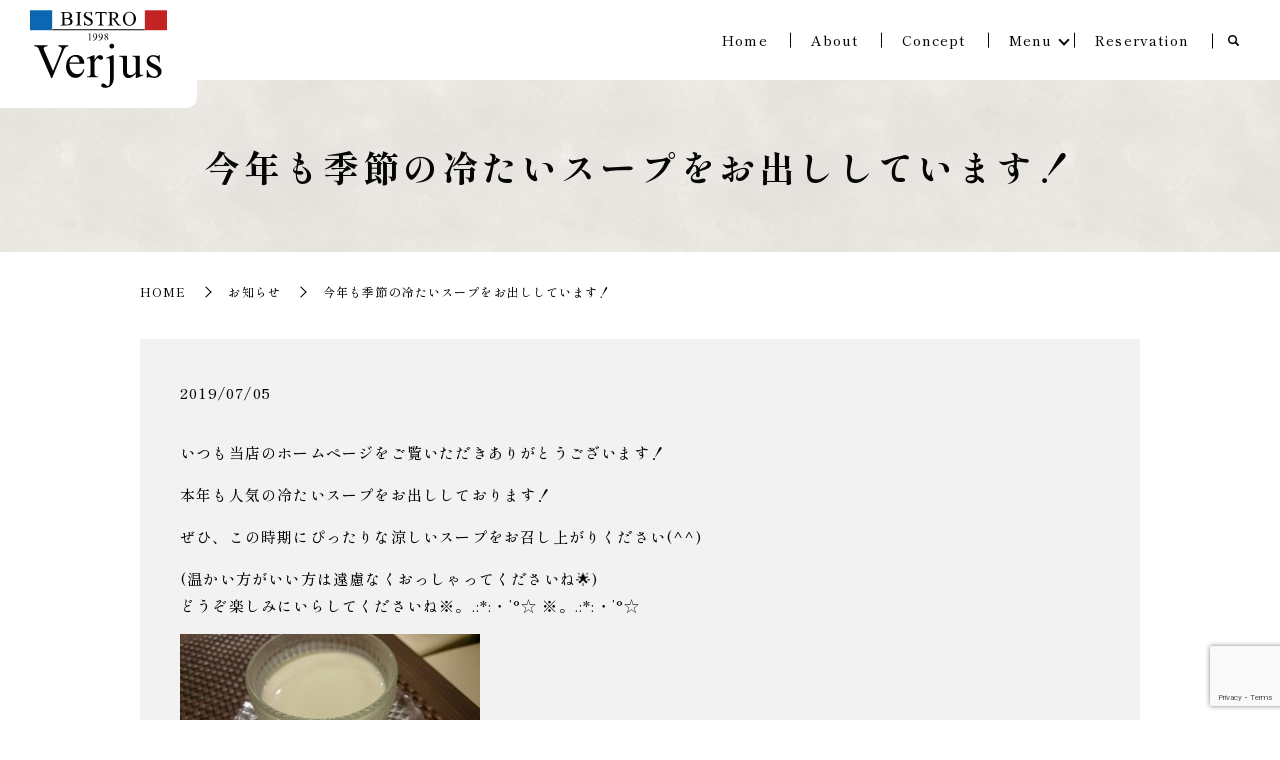

--- FILE ---
content_type: text/html; charset=UTF-8
request_url: https://www.bistro-verjus.com/news/304
body_size: 7987
content:
  <!DOCTYPE HTML>
<html lang="ja">
<head prefix="og: http://ogp.me/ns# fb: http://ogp.me/ns/fb# article: http://ogp.me/ns/article#">
  <meta charset="utf-8">
  <meta http-equiv="X-UA-Compatible" content="IE=edge,chrome=1">
  <meta name="viewport" content="width=device-width, initial-scale=1">
  <title>今年も季節の冷たいスープをお出ししています！</title>

		<!-- All in One SEO 4.7.3.1 - aioseo.com -->
		<meta name="description" content="いつも当店のホームページをご覧いただきありがとうございます！ 本年も人気の冷たいスープをお出ししております！" />
		<meta name="robots" content="max-image-preview:large" />
		<link rel="canonical" href="https://www.bistro-verjus.com/news/304" />
		<meta name="generator" content="All in One SEO (AIOSEO) 4.7.3.1" />
		<meta property="og:locale" content="ja_JP" />
		<meta property="og:site_name" content="BISTRO Verjus" />
		<meta property="og:type" content="article" />
		<meta property="og:title" content="今年も季節の冷たいスープをお出ししています！" />
		<meta property="og:description" content="いつも当店のホームページをご覧いただきありがとうございます！ 本年も人気の冷たいスープをお出ししております！" />
		<meta property="og:url" content="https://www.bistro-verjus.com/news/304" />
		<meta property="og:image" content="https://www.bistro-verjus.com/wp-content/uploads/logo_ogp.jpg" />
		<meta property="og:image:secure_url" content="https://www.bistro-verjus.com/wp-content/uploads/logo_ogp.jpg" />
		<meta property="article:published_time" content="2019-07-05T03:05:55+00:00" />
		<meta property="article:modified_time" content="2019-07-05T03:05:55+00:00" />
		<meta name="twitter:card" content="summary" />
		<meta name="twitter:title" content="今年も季節の冷たいスープをお出ししています！" />
		<meta name="twitter:description" content="いつも当店のホームページをご覧いただきありがとうございます！ 本年も人気の冷たいスープをお出ししております！" />
		<meta name="twitter:image" content="https://www.bistro-verjus.com/wp-content/uploads/logo_ogp.jpg" />
		<script type="application/ld+json" class="aioseo-schema">
			{"@context":"https:\/\/schema.org","@graph":[{"@type":"BlogPosting","@id":"https:\/\/www.bistro-verjus.com\/news\/304#blogposting","name":"\u4eca\u5e74\u3082\u5b63\u7bc0\u306e\u51b7\u305f\u3044\u30b9\u30fc\u30d7\u3092\u304a\u51fa\u3057\u3057\u3066\u3044\u307e\u3059\uff01","headline":"\u4eca\u5e74\u3082\u5b63\u7bc0\u306e\u51b7\u305f\u3044\u30b9\u30fc\u30d7\u3092\u304a\u51fa\u3057\u3057\u3066\u3044\u307e\u3059\uff01","author":{"@id":"https:\/\/www.bistro-verjus.com\/author\/s10159936000003#author"},"publisher":{"@id":"https:\/\/www.bistro-verjus.com\/#organization"},"image":{"@type":"ImageObject","url":"\/wp-content\/uploads\/IMG_7740-300x169.jpg","@id":"https:\/\/www.bistro-verjus.com\/news\/304\/#articleImage"},"datePublished":"2019-07-05T12:05:55+09:00","dateModified":"2019-07-05T12:05:55+09:00","inLanguage":"ja","mainEntityOfPage":{"@id":"https:\/\/www.bistro-verjus.com\/news\/304#webpage"},"isPartOf":{"@id":"https:\/\/www.bistro-verjus.com\/news\/304#webpage"},"articleSection":"\u304a\u77e5\u3089\u305b"},{"@type":"BreadcrumbList","@id":"https:\/\/www.bistro-verjus.com\/news\/304#breadcrumblist","itemListElement":[{"@type":"ListItem","@id":"https:\/\/www.bistro-verjus.com\/#listItem","position":1,"name":"\u5bb6","item":"https:\/\/www.bistro-verjus.com\/","nextItem":"https:\/\/www.bistro-verjus.com\/category\/news#listItem"},{"@type":"ListItem","@id":"https:\/\/www.bistro-verjus.com\/category\/news#listItem","position":2,"name":"\u304a\u77e5\u3089\u305b","previousItem":"https:\/\/www.bistro-verjus.com\/#listItem"}]},{"@type":"Organization","@id":"https:\/\/www.bistro-verjus.com\/#organization","name":"BISTRO\u3000Verjus","description":"\u4eac\u90fd\u5e02\u5de6\u4eac\u533a\u306e\u5c0f\u3055\u306a\u30d3\u30b9\u30c8\u30ed\u3001BISTRO Verjus\uff08\u30d3\u30b9\u30c8\u30ed \u30f4\u30a7\u30eb\u30b8\u30e5\uff09\u306e\u30db\u30fc\u30e0\u30da\u30fc\u30b8\u3067\u3059\u3002","url":"https:\/\/www.bistro-verjus.com\/","logo":{"@type":"ImageObject","url":"https:\/\/www.bistro-verjus1.com\/wp-content\/uploads\/logo_ogp.jpg","@id":"https:\/\/www.bistro-verjus.com\/news\/304\/#organizationLogo"},"image":{"@id":"https:\/\/www.bistro-verjus.com\/news\/304\/#organizationLogo"}},{"@type":"Person","@id":"https:\/\/www.bistro-verjus.com\/author\/s10159936000003#author","url":"https:\/\/www.bistro-verjus.com\/author\/s10159936000003","name":"S10159936000003","image":{"@type":"ImageObject","@id":"https:\/\/www.bistro-verjus.com\/news\/304#authorImage","url":"https:\/\/secure.gravatar.com\/avatar\/bf52ba5935ef06c094c32095d1ad90a8?s=96&d=mm&r=g","width":96,"height":96,"caption":"S10159936000003"}},{"@type":"WebPage","@id":"https:\/\/www.bistro-verjus.com\/news\/304#webpage","url":"https:\/\/www.bistro-verjus.com\/news\/304","name":"\u4eca\u5e74\u3082\u5b63\u7bc0\u306e\u51b7\u305f\u3044\u30b9\u30fc\u30d7\u3092\u304a\u51fa\u3057\u3057\u3066\u3044\u307e\u3059\uff01","description":"\u3044\u3064\u3082\u5f53\u5e97\u306e\u30db\u30fc\u30e0\u30da\u30fc\u30b8\u3092\u3054\u89a7\u3044\u305f\u3060\u304d\u3042\u308a\u304c\u3068\u3046\u3054\u3056\u3044\u307e\u3059\uff01 \u672c\u5e74\u3082\u4eba\u6c17\u306e\u51b7\u305f\u3044\u30b9\u30fc\u30d7\u3092\u304a\u51fa\u3057\u3057\u3066\u304a\u308a\u307e\u3059\uff01","inLanguage":"ja","isPartOf":{"@id":"https:\/\/www.bistro-verjus.com\/#website"},"breadcrumb":{"@id":"https:\/\/www.bistro-verjus.com\/news\/304#breadcrumblist"},"author":{"@id":"https:\/\/www.bistro-verjus.com\/author\/s10159936000003#author"},"creator":{"@id":"https:\/\/www.bistro-verjus.com\/author\/s10159936000003#author"},"datePublished":"2019-07-05T12:05:55+09:00","dateModified":"2019-07-05T12:05:55+09:00"},{"@type":"WebSite","@id":"https:\/\/www.bistro-verjus.com\/#website","url":"https:\/\/www.bistro-verjus.com\/","name":"BISTRO\u3000Verjus","description":"\u4eac\u90fd\u5e02\u5de6\u4eac\u533a\u306e\u5c0f\u3055\u306a\u30d3\u30b9\u30c8\u30ed\u3001BISTRO Verjus\uff08\u30d3\u30b9\u30c8\u30ed \u30f4\u30a7\u30eb\u30b8\u30e5\uff09\u306e\u30db\u30fc\u30e0\u30da\u30fc\u30b8\u3067\u3059\u3002","inLanguage":"ja","publisher":{"@id":"https:\/\/www.bistro-verjus.com\/#organization"}}]}
		</script>
		<!-- All in One SEO -->

<link rel="alternate" type="application/rss+xml" title="BISTRO Verjus &raquo; 今年も季節の冷たいスープをお出ししています！ のコメントのフィード" href="https://www.bistro-verjus.com/news/304/feed" />
<style id='classic-theme-styles-inline-css' type='text/css'>
/*! This file is auto-generated */
.wp-block-button__link{color:#fff;background-color:#32373c;border-radius:9999px;box-shadow:none;text-decoration:none;padding:calc(.667em + 2px) calc(1.333em + 2px);font-size:1.125em}.wp-block-file__button{background:#32373c;color:#fff;text-decoration:none}
</style>
<style id='global-styles-inline-css' type='text/css'>
:root{--wp--preset--aspect-ratio--square: 1;--wp--preset--aspect-ratio--4-3: 4/3;--wp--preset--aspect-ratio--3-4: 3/4;--wp--preset--aspect-ratio--3-2: 3/2;--wp--preset--aspect-ratio--2-3: 2/3;--wp--preset--aspect-ratio--16-9: 16/9;--wp--preset--aspect-ratio--9-16: 9/16;--wp--preset--color--black: #000000;--wp--preset--color--cyan-bluish-gray: #abb8c3;--wp--preset--color--white: #ffffff;--wp--preset--color--pale-pink: #f78da7;--wp--preset--color--vivid-red: #cf2e2e;--wp--preset--color--luminous-vivid-orange: #ff6900;--wp--preset--color--luminous-vivid-amber: #fcb900;--wp--preset--color--light-green-cyan: #7bdcb5;--wp--preset--color--vivid-green-cyan: #00d084;--wp--preset--color--pale-cyan-blue: #8ed1fc;--wp--preset--color--vivid-cyan-blue: #0693e3;--wp--preset--color--vivid-purple: #9b51e0;--wp--preset--gradient--vivid-cyan-blue-to-vivid-purple: linear-gradient(135deg,rgba(6,147,227,1) 0%,rgb(155,81,224) 100%);--wp--preset--gradient--light-green-cyan-to-vivid-green-cyan: linear-gradient(135deg,rgb(122,220,180) 0%,rgb(0,208,130) 100%);--wp--preset--gradient--luminous-vivid-amber-to-luminous-vivid-orange: linear-gradient(135deg,rgba(252,185,0,1) 0%,rgba(255,105,0,1) 100%);--wp--preset--gradient--luminous-vivid-orange-to-vivid-red: linear-gradient(135deg,rgba(255,105,0,1) 0%,rgb(207,46,46) 100%);--wp--preset--gradient--very-light-gray-to-cyan-bluish-gray: linear-gradient(135deg,rgb(238,238,238) 0%,rgb(169,184,195) 100%);--wp--preset--gradient--cool-to-warm-spectrum: linear-gradient(135deg,rgb(74,234,220) 0%,rgb(151,120,209) 20%,rgb(207,42,186) 40%,rgb(238,44,130) 60%,rgb(251,105,98) 80%,rgb(254,248,76) 100%);--wp--preset--gradient--blush-light-purple: linear-gradient(135deg,rgb(255,206,236) 0%,rgb(152,150,240) 100%);--wp--preset--gradient--blush-bordeaux: linear-gradient(135deg,rgb(254,205,165) 0%,rgb(254,45,45) 50%,rgb(107,0,62) 100%);--wp--preset--gradient--luminous-dusk: linear-gradient(135deg,rgb(255,203,112) 0%,rgb(199,81,192) 50%,rgb(65,88,208) 100%);--wp--preset--gradient--pale-ocean: linear-gradient(135deg,rgb(255,245,203) 0%,rgb(182,227,212) 50%,rgb(51,167,181) 100%);--wp--preset--gradient--electric-grass: linear-gradient(135deg,rgb(202,248,128) 0%,rgb(113,206,126) 100%);--wp--preset--gradient--midnight: linear-gradient(135deg,rgb(2,3,129) 0%,rgb(40,116,252) 100%);--wp--preset--font-size--small: 13px;--wp--preset--font-size--medium: 20px;--wp--preset--font-size--large: 36px;--wp--preset--font-size--x-large: 42px;--wp--preset--spacing--20: 0.44rem;--wp--preset--spacing--30: 0.67rem;--wp--preset--spacing--40: 1rem;--wp--preset--spacing--50: 1.5rem;--wp--preset--spacing--60: 2.25rem;--wp--preset--spacing--70: 3.38rem;--wp--preset--spacing--80: 5.06rem;--wp--preset--shadow--natural: 6px 6px 9px rgba(0, 0, 0, 0.2);--wp--preset--shadow--deep: 12px 12px 50px rgba(0, 0, 0, 0.4);--wp--preset--shadow--sharp: 6px 6px 0px rgba(0, 0, 0, 0.2);--wp--preset--shadow--outlined: 6px 6px 0px -3px rgba(255, 255, 255, 1), 6px 6px rgba(0, 0, 0, 1);--wp--preset--shadow--crisp: 6px 6px 0px rgba(0, 0, 0, 1);}:where(.is-layout-flex){gap: 0.5em;}:where(.is-layout-grid){gap: 0.5em;}body .is-layout-flex{display: flex;}.is-layout-flex{flex-wrap: wrap;align-items: center;}.is-layout-flex > :is(*, div){margin: 0;}body .is-layout-grid{display: grid;}.is-layout-grid > :is(*, div){margin: 0;}:where(.wp-block-columns.is-layout-flex){gap: 2em;}:where(.wp-block-columns.is-layout-grid){gap: 2em;}:where(.wp-block-post-template.is-layout-flex){gap: 1.25em;}:where(.wp-block-post-template.is-layout-grid){gap: 1.25em;}.has-black-color{color: var(--wp--preset--color--black) !important;}.has-cyan-bluish-gray-color{color: var(--wp--preset--color--cyan-bluish-gray) !important;}.has-white-color{color: var(--wp--preset--color--white) !important;}.has-pale-pink-color{color: var(--wp--preset--color--pale-pink) !important;}.has-vivid-red-color{color: var(--wp--preset--color--vivid-red) !important;}.has-luminous-vivid-orange-color{color: var(--wp--preset--color--luminous-vivid-orange) !important;}.has-luminous-vivid-amber-color{color: var(--wp--preset--color--luminous-vivid-amber) !important;}.has-light-green-cyan-color{color: var(--wp--preset--color--light-green-cyan) !important;}.has-vivid-green-cyan-color{color: var(--wp--preset--color--vivid-green-cyan) !important;}.has-pale-cyan-blue-color{color: var(--wp--preset--color--pale-cyan-blue) !important;}.has-vivid-cyan-blue-color{color: var(--wp--preset--color--vivid-cyan-blue) !important;}.has-vivid-purple-color{color: var(--wp--preset--color--vivid-purple) !important;}.has-black-background-color{background-color: var(--wp--preset--color--black) !important;}.has-cyan-bluish-gray-background-color{background-color: var(--wp--preset--color--cyan-bluish-gray) !important;}.has-white-background-color{background-color: var(--wp--preset--color--white) !important;}.has-pale-pink-background-color{background-color: var(--wp--preset--color--pale-pink) !important;}.has-vivid-red-background-color{background-color: var(--wp--preset--color--vivid-red) !important;}.has-luminous-vivid-orange-background-color{background-color: var(--wp--preset--color--luminous-vivid-orange) !important;}.has-luminous-vivid-amber-background-color{background-color: var(--wp--preset--color--luminous-vivid-amber) !important;}.has-light-green-cyan-background-color{background-color: var(--wp--preset--color--light-green-cyan) !important;}.has-vivid-green-cyan-background-color{background-color: var(--wp--preset--color--vivid-green-cyan) !important;}.has-pale-cyan-blue-background-color{background-color: var(--wp--preset--color--pale-cyan-blue) !important;}.has-vivid-cyan-blue-background-color{background-color: var(--wp--preset--color--vivid-cyan-blue) !important;}.has-vivid-purple-background-color{background-color: var(--wp--preset--color--vivid-purple) !important;}.has-black-border-color{border-color: var(--wp--preset--color--black) !important;}.has-cyan-bluish-gray-border-color{border-color: var(--wp--preset--color--cyan-bluish-gray) !important;}.has-white-border-color{border-color: var(--wp--preset--color--white) !important;}.has-pale-pink-border-color{border-color: var(--wp--preset--color--pale-pink) !important;}.has-vivid-red-border-color{border-color: var(--wp--preset--color--vivid-red) !important;}.has-luminous-vivid-orange-border-color{border-color: var(--wp--preset--color--luminous-vivid-orange) !important;}.has-luminous-vivid-amber-border-color{border-color: var(--wp--preset--color--luminous-vivid-amber) !important;}.has-light-green-cyan-border-color{border-color: var(--wp--preset--color--light-green-cyan) !important;}.has-vivid-green-cyan-border-color{border-color: var(--wp--preset--color--vivid-green-cyan) !important;}.has-pale-cyan-blue-border-color{border-color: var(--wp--preset--color--pale-cyan-blue) !important;}.has-vivid-cyan-blue-border-color{border-color: var(--wp--preset--color--vivid-cyan-blue) !important;}.has-vivid-purple-border-color{border-color: var(--wp--preset--color--vivid-purple) !important;}.has-vivid-cyan-blue-to-vivid-purple-gradient-background{background: var(--wp--preset--gradient--vivid-cyan-blue-to-vivid-purple) !important;}.has-light-green-cyan-to-vivid-green-cyan-gradient-background{background: var(--wp--preset--gradient--light-green-cyan-to-vivid-green-cyan) !important;}.has-luminous-vivid-amber-to-luminous-vivid-orange-gradient-background{background: var(--wp--preset--gradient--luminous-vivid-amber-to-luminous-vivid-orange) !important;}.has-luminous-vivid-orange-to-vivid-red-gradient-background{background: var(--wp--preset--gradient--luminous-vivid-orange-to-vivid-red) !important;}.has-very-light-gray-to-cyan-bluish-gray-gradient-background{background: var(--wp--preset--gradient--very-light-gray-to-cyan-bluish-gray) !important;}.has-cool-to-warm-spectrum-gradient-background{background: var(--wp--preset--gradient--cool-to-warm-spectrum) !important;}.has-blush-light-purple-gradient-background{background: var(--wp--preset--gradient--blush-light-purple) !important;}.has-blush-bordeaux-gradient-background{background: var(--wp--preset--gradient--blush-bordeaux) !important;}.has-luminous-dusk-gradient-background{background: var(--wp--preset--gradient--luminous-dusk) !important;}.has-pale-ocean-gradient-background{background: var(--wp--preset--gradient--pale-ocean) !important;}.has-electric-grass-gradient-background{background: var(--wp--preset--gradient--electric-grass) !important;}.has-midnight-gradient-background{background: var(--wp--preset--gradient--midnight) !important;}.has-small-font-size{font-size: var(--wp--preset--font-size--small) !important;}.has-medium-font-size{font-size: var(--wp--preset--font-size--medium) !important;}.has-large-font-size{font-size: var(--wp--preset--font-size--large) !important;}.has-x-large-font-size{font-size: var(--wp--preset--font-size--x-large) !important;}
:where(.wp-block-post-template.is-layout-flex){gap: 1.25em;}:where(.wp-block-post-template.is-layout-grid){gap: 1.25em;}
:where(.wp-block-columns.is-layout-flex){gap: 2em;}:where(.wp-block-columns.is-layout-grid){gap: 2em;}
:root :where(.wp-block-pullquote){font-size: 1.5em;line-height: 1.6;}
</style>
<link rel='stylesheet' id='contact-form-7-css' href='https://www.bistro-verjus.com/wp-content/plugins/contact-form-7/includes/css/styles.css' type='text/css' media='all' />
<link rel='stylesheet' id='main-style-css' href='https://www.bistro-verjus.com/wp-content/themes/bistro-verjus1.com_theme/assets/css/main.css?t=1769634842' type='text/css' media='' />
<script type="text/javascript" src="https://www.bistro-verjus.com/wp-content/themes/bistro-verjus1.com_theme/assets/js/vendor/jquery.min.js" id="jquery-js"></script>
<script type="text/javascript" src="https://www.bistro-verjus.com/wp-content/themes/bistro-verjus1.com_theme/assets/js/vendor/respond.min.js" id="respond-js"></script>
<link rel='shortlink' href='https://www.bistro-verjus.com/?p=304' />
<style>.gallery .gallery-item img { width: auto; height: auto; }</style>  <link rel="preconnect" href="https://fonts.googleapis.com">
<link rel="preconnect" href="https://fonts.gstatic.com" crossorigin>
<link href="https://fonts.googleapis.com/css2?family=Cardo:wght@400;700&family=Shippori+Mincho:wght@400;500;700;800&display=swap" rel="stylesheet">

  <script type="application/ld+json">
  {
    "@context": "http://schema.org",
    "@type": "BreadcrumbList",
    "itemListElement":
    [
      {
      "@type": "ListItem",
      "position": 1,
      "item":
      {
        "@id": "https://www.bistro-verjus.com/",
        "name": "BISTRO Verjus"
      }
    },
{
      "@type": "ListItem",
      "position": 2,
      "item":
      {
        "@id": "https://www.bistro-verjus.com/category/news/",
        "name": "お知らせ"
      }
    },
{
      "@type": "ListItem",
      "position": 3,
      "item":
      {
        "@id": "https://www.bistro-verjus.com/news/304/",
        "name": "今年も季節の冷たいスープをお出ししています！"
      }
    }    ]
  }
  </script>


<script type="application/ld+json">
  {
    "@context": "http://schema.org/",
    "@type": "Restaurant",
    "name": "BISTRO Verjus",
    "address": "〒606-8374 京都府京都市左京区二条通川端東入難波町218",
    "telephone": "075-771-2672",
    "faxNumber": "",
    "url": "https://www.bistro-verjus.com",
    "email": "",
    "image": "https://www.bistro-verjus.com/wp-content/uploads/logo_ogp.jpg",
    "logo": "https://www.bistro-verjus.com/wp-content/uploads/logo_org.png",
    "datePublished": "2019-07-05T12:05:55+09:00",
    "dateModified": "2019-07-05T12:05:55+09:00"
  }
</script>
</head>
<body class="scrollTop">

  <div id="fb-root"></div>
  <script>(function(d, s, id) {
    var js, fjs = d.getElementsByTagName(s)[0];
    if (d.getElementById(id)) return;
    js = d.createElement(s); js.id = id;
    js.src = "https://connect.facebook.net/ja_JP/sdk.js#xfbml=1&version=v12.0";
    fjs.parentNode.insertBefore(js, fjs);
  }(document, 'script', 'facebook-jssdk'));</script>

  <header id="header">
    <div class="primary_header">
      <div class="container">
        <div class="row">
                    <div class="title">
                          <a href="https://www.bistro-verjus.com/">
                <img src="https://www.bistro-verjus.com/wp-content/uploads/logo.svg" alt="BISTRO Verjus"/>
              </a>
                      </div>
          <nav class="global_nav"><ul><li><a href="https://www.bistro-verjus.com/">Home</a></li>
<li><a href="https://www.bistro-verjus.com/about">About</a></li>
<li><a href="https://www.bistro-verjus.com/concept">Concept</a></li>
<li class="has_under"><a href="#">Menu</a>
<ul class="sub-menu">
	<li><a href="https://www.bistro-verjus.com/lunch">Lunch</a></li>
	<li><a href="https://www.bistro-verjus.com/dinner">Dinner</a></li>
	<li><a href="https://www.bistro-verjus.com/drink">Drink</a></li>
</ul>
</li>
<li><a href="https://www.bistro-verjus.com/contact">Reservation</a></li>

                <li class="gnav_search">
                  <a href="#">search</a>
  <div class="epress_search">
    <form method="get" action="https://www.bistro-verjus.com/">
      <input type="text" placeholder="キーワードを入力してください" class="text" name="s" autocomplete="off" value="">
      <input type="submit" value="Search" class="submit">
    </form>
  </div>
  </li>
              </ul>
              <div class="menu_icon">
                <a href="javascript:void(0);"><span>メニュー開閉</span></a>
              </div></nav>          <div class="hdr_info_wrap">
  <div class="hdr_info">
    <span class="hdr_info_sp sp-only"
      ><a href="tel:0757712672"
        ><img src="/wp-content/uploads/tel_icon.png" alt="TEL" class="tel_top"/>
        <img src="/wp-content/uploads/tel_icon_kasou.png" alt="TEL" class="tel_lower"/></a
        >
        </span>
  </div>
</div>

        </div>
      </div>
    </div>
  </header>
    <div class="home-logo-wrap">
      <a href="/"><img src="/wp-content/uploads/logo.svg" alt="BISTRO Verjus" class="home-logo no-lazy"></a>
    </div>

  <main>
              <h1 class="wow" style="">
                  今年も季節の冷たいスープをお出ししています！                      </h1>

    
    <div class="bread_wrap">
      <div class="container gutters">
        <div class="row bread">
              <ul class="col span_12">
                <li><a href="https://www.bistro-verjus.com">HOME</a></li>
                        <li><a href="https://www.bistro-verjus.com/category/news">お知らせ</a></li>
                                    <li>今年も季節の冷たいスープをお出ししています！</li>
                            </ul>
          </div>
      </div>
    </div>
    <section>
      <div class="container gutters">
        <div class="row">
                    <div class="col span_12 column_main">
                  <article class="row article_detail">
      <div class="article_date">
        <p>2019/07/05</p>
      </div>
      <div class="row">
        <div class="col span_12">
          <p>いつも当店のホームページをご覧いただきありがとうございます！</p>
<p>本年も人気の冷たいスープをお出ししております！</p>
<p>ぜひ、この時期にぴったりな涼しいスープをお召し上がりください(^^)<span class="text_exposed_show"><br /></span></p>
<p><span>(温かい方がいい方は遠慮なくおっしゃってくださいね</span><span class="_5mfr"><span class="_6qdm">🌟</span></span><span>)</span><span class="text_exposed_show"><br />どうぞ楽しみにいらしてくださいね※。.:*:・&#8217;°☆ ※。.:*:・&#8217;°☆</span></p>
<p><img decoding="async" src="/wp-content/uploads/IMG_7740-300x169.jpg" alt="IMG_7740" /></p>
<p><span>また、「からふね屋さん」のHPで、ヴェルジュをご紹介くださいました！！</span><br /><a href="https://l.facebook.com/l.php?u=https%3A%2F%2Fkarafuneya.com%2Fblog%2Fniomon%2Fverjus%3Ffbclid%3DIwAR3JPHrhXcAtcvgnxOtLwmnAOOJjjeTxFX_P-agLQ_oJrklVsBvhR5hpmjM&amp;h=[base64]" target="_blank" data-ft="{&quot;tn&quot;:&quot;-U&quot;}" rel="noopener nofollow" data-lynx-mode="async">https://karafuneya.com/blog/niomon/verjus</a><br /><span>ありがたいです！！良かったら、ご覧くださいませ(*^-^*)</span><span class="_5mfr"><span class="_6qdm">🌟</span></span></p>
<p>&nbsp;</p>        </div>
      </div>

          </article>

    <div class='epress_pager'>
      <div class="epress_pager_prev">
        <a href="https://www.bistro-verjus.com/news/299" rel="prev">年末年始の営業のお知らせ</a>      </div>
      <div class="epress_pager_next">
        <a href="https://www.bistro-verjus.com/news/309" rel="next">8/13（火）は臨時休業致します。</a>      </div>
    </div>
                </div>
                  </div>
      </div>
    </section>

  </main>
<footer id="footer">    <style>
.share_button {
  letter-spacing: -.40em;
  padding-top: 30px;
  margin-bottom: 7%;
  list-style: none;
}
.share_button > * {
  letter-spacing: normal;
  vertical-align: bottom;
  margin: 10px 0;
  line-height: 0;
}
.column_sub .share_button {
  margin-top: 0;
  padding-top: 0;
}
@media ( min-width : 768px ) {
  footer .share_button{
    padding-top: 30px;
    margin-bottom: 10px;
    text-align: center;
  }
  footer .share_button li{
    margin: 0 10px 0 0;
    display: inline-block;
  }
  footer .share_button li:last-child{
    margin-right: 0;
  }
}
</style>
  <ul class="container share_button">
    <li>
      <!-- Facebook -->
      <div class="fb-share-button" data-href="https://www.bistro-verjus.com/news/304" data-layout="button" data-size="small" data-mobile-iframe="false"><a class="fb-xfbml-parse-ignore" target="_blank" href="https://www.facebook.com/sharer/sharer.php?u=http%3A%2F%2Fwww.%2F&amp;src=sdkpreparse">シェア</a></div>
    </li>
    <li>
      <!-- Twitter -->
      <a href="https://twitter.com/share" class="twitter-share-button" data-lang="ja">ツイート</a>
      <script>!function(d,s,id){var js,fjs=d.getElementsByTagName(s)[0],p=/^http:/.test(d.location)?'http':'https';if(!d.getElementById(id)){js=d.createElement(s);js.id=id;js.src=p+'://platform.twitter.com/widgets.js';fjs.parentNode.insertBefore(js,fjs);}}(document,'script','twitter-wjs');</script>
    </li>
    <li>
      <!-- LINE -->
      <div class="line-it-button" data-lang="ja" data-type="share-a" data-ver="3" data-url="https://www.bistro-verjus.com/news/304" data-color="default" data-size="small" data-count="false" style="display: none;"></div>
      <script src="https://www.line-website.com/social-plugins/js/thirdparty/loader.min.js" async="async" defer="defer"></script>
    </li>
  </ul>
        <div class="footer_info">
    <div class="list_pc">
      <div class="item_title">
        <h2>
          Reservation
          <span>
            ご予約
          </span>
        </h2>

      </div>
      <div class="item_desc">
        <div class="inner">
          <p class="footer_tel">
            TEL 075-771-2672
          </p>
          <p class="footer_address">
            〒606-8374 京都府京都市左京区二条通川端東入難波町218
          </p>
        </div>
      </div>
      <div class="item_reserve">
        <p class="more">
          <a href="/contact" class="add_arrow"><span>ご予約フォーム</span></a>
        </p>
      </div>
    </div>
    <div class="list_sp">
      <div class="item_tel">
        <a href="tel:0757712672">
          <span>
            TEL
          </span>
        </a>
      </div>
      <div class="item_reserve">
        <a href="/contact">
          <span>
            ご予約フォーム
          </span>
        </a>
      </div>
    </div>
  </div>
    <div class="footer_nav_wrap">
      <div class="container">
        <div class="row">
        <nav class="col span_12"><ul><li><a rel="privacy-policy" href="https://www.bistro-verjus.com/policy">PRIVACY POLICY</a></li>
<li><a href="https://www.bistro-verjus.com/sitemap">SITE MAP</a></li>
</ul></nav>        </div>
      </div>
    </div>
    <div class="footer_copyright_wrap">
      <div class="container">
        <div class="row">
          <div class="col span_12">
            <p>Copyright &copy; BISTRO Verjus All Rights Reserved.<br>
              【掲載の記事・写真・イラストなどの無断複写・転載を禁じます】</p>
          </div>
        </div>
      </div>
    </div>
    <p class="pagetop"><a href="javascript:void(0);">トップへ戻る</a></p>
  </footer>
  
  <script type="text/javascript" src="https://www.bistro-verjus.com/wp-content/plugins/contact-form-7/includes/swv/js/index.js" id="swv-js"></script>
<script type="text/javascript" id="contact-form-7-js-extra">
/* <![CDATA[ */
var wpcf7 = {"api":{"root":"https:\/\/www.bistro-verjus.com\/wp-json\/","namespace":"contact-form-7\/v1"}};
/* ]]> */
</script>
<script type="text/javascript" src="https://www.bistro-verjus.com/wp-content/plugins/contact-form-7/includes/js/index.js" id="contact-form-7-js"></script>
<script type="text/javascript" src="https://www.bistro-verjus.com/wp-content/themes/bistro-verjus1.com_theme/assets/js/vendor/bundle.js" id="bundle-js"></script>
<script type="text/javascript" id="main-script-js-extra">
/* <![CDATA[ */
var wp_theme_options = {"loader":{"enable":false,"timming":"once","home_only":true,"delay":3000,"fadeout":600,"file_name":"loader"},"is_front":""};
/* ]]> */
</script>
<script type="text/javascript" src="https://www.bistro-verjus.com/wp-content/themes/bistro-verjus1.com_theme/assets/js/main.js?t=1769634842" id="main-script-js"></script>
<script type="text/javascript" src="https://www.google.com/recaptcha/api.js?render=6LeslaMqAAAAAMw9h7_WpsuE7NkGMUlss-Jsb2Vl" id="google-recaptcha-js"></script>
<script type="text/javascript" src="https://www.bistro-verjus.com/wp-includes/js/dist/vendor/wp-polyfill.min.js" id="wp-polyfill-js"></script>
<script type="text/javascript" id="wpcf7-recaptcha-js-extra">
/* <![CDATA[ */
var wpcf7_recaptcha = {"sitekey":"6LeslaMqAAAAAMw9h7_WpsuE7NkGMUlss-Jsb2Vl","actions":{"homepage":"homepage","contactform":"contactform"}};
/* ]]> */
</script>
<script type="text/javascript" src="https://www.bistro-verjus.com/wp-content/plugins/contact-form-7/modules/recaptcha/index.js" id="wpcf7-recaptcha-js"></script>
</body>
</html><!-- WP Fastest Cache file was created in 0.062108039855957 seconds, on 29-01-26 6:14:02 --><!-- need to refresh to see cached version -->

--- FILE ---
content_type: text/html; charset=utf-8
request_url: https://www.google.com/recaptcha/api2/anchor?ar=1&k=6LeslaMqAAAAAMw9h7_WpsuE7NkGMUlss-Jsb2Vl&co=aHR0cHM6Ly93d3cuYmlzdHJvLXZlcmp1cy5jb206NDQz&hl=en&v=N67nZn4AqZkNcbeMu4prBgzg&size=invisible&anchor-ms=20000&execute-ms=30000&cb=fp2b09a60hzu
body_size: 48798
content:
<!DOCTYPE HTML><html dir="ltr" lang="en"><head><meta http-equiv="Content-Type" content="text/html; charset=UTF-8">
<meta http-equiv="X-UA-Compatible" content="IE=edge">
<title>reCAPTCHA</title>
<style type="text/css">
/* cyrillic-ext */
@font-face {
  font-family: 'Roboto';
  font-style: normal;
  font-weight: 400;
  font-stretch: 100%;
  src: url(//fonts.gstatic.com/s/roboto/v48/KFO7CnqEu92Fr1ME7kSn66aGLdTylUAMa3GUBHMdazTgWw.woff2) format('woff2');
  unicode-range: U+0460-052F, U+1C80-1C8A, U+20B4, U+2DE0-2DFF, U+A640-A69F, U+FE2E-FE2F;
}
/* cyrillic */
@font-face {
  font-family: 'Roboto';
  font-style: normal;
  font-weight: 400;
  font-stretch: 100%;
  src: url(//fonts.gstatic.com/s/roboto/v48/KFO7CnqEu92Fr1ME7kSn66aGLdTylUAMa3iUBHMdazTgWw.woff2) format('woff2');
  unicode-range: U+0301, U+0400-045F, U+0490-0491, U+04B0-04B1, U+2116;
}
/* greek-ext */
@font-face {
  font-family: 'Roboto';
  font-style: normal;
  font-weight: 400;
  font-stretch: 100%;
  src: url(//fonts.gstatic.com/s/roboto/v48/KFO7CnqEu92Fr1ME7kSn66aGLdTylUAMa3CUBHMdazTgWw.woff2) format('woff2');
  unicode-range: U+1F00-1FFF;
}
/* greek */
@font-face {
  font-family: 'Roboto';
  font-style: normal;
  font-weight: 400;
  font-stretch: 100%;
  src: url(//fonts.gstatic.com/s/roboto/v48/KFO7CnqEu92Fr1ME7kSn66aGLdTylUAMa3-UBHMdazTgWw.woff2) format('woff2');
  unicode-range: U+0370-0377, U+037A-037F, U+0384-038A, U+038C, U+038E-03A1, U+03A3-03FF;
}
/* math */
@font-face {
  font-family: 'Roboto';
  font-style: normal;
  font-weight: 400;
  font-stretch: 100%;
  src: url(//fonts.gstatic.com/s/roboto/v48/KFO7CnqEu92Fr1ME7kSn66aGLdTylUAMawCUBHMdazTgWw.woff2) format('woff2');
  unicode-range: U+0302-0303, U+0305, U+0307-0308, U+0310, U+0312, U+0315, U+031A, U+0326-0327, U+032C, U+032F-0330, U+0332-0333, U+0338, U+033A, U+0346, U+034D, U+0391-03A1, U+03A3-03A9, U+03B1-03C9, U+03D1, U+03D5-03D6, U+03F0-03F1, U+03F4-03F5, U+2016-2017, U+2034-2038, U+203C, U+2040, U+2043, U+2047, U+2050, U+2057, U+205F, U+2070-2071, U+2074-208E, U+2090-209C, U+20D0-20DC, U+20E1, U+20E5-20EF, U+2100-2112, U+2114-2115, U+2117-2121, U+2123-214F, U+2190, U+2192, U+2194-21AE, U+21B0-21E5, U+21F1-21F2, U+21F4-2211, U+2213-2214, U+2216-22FF, U+2308-230B, U+2310, U+2319, U+231C-2321, U+2336-237A, U+237C, U+2395, U+239B-23B7, U+23D0, U+23DC-23E1, U+2474-2475, U+25AF, U+25B3, U+25B7, U+25BD, U+25C1, U+25CA, U+25CC, U+25FB, U+266D-266F, U+27C0-27FF, U+2900-2AFF, U+2B0E-2B11, U+2B30-2B4C, U+2BFE, U+3030, U+FF5B, U+FF5D, U+1D400-1D7FF, U+1EE00-1EEFF;
}
/* symbols */
@font-face {
  font-family: 'Roboto';
  font-style: normal;
  font-weight: 400;
  font-stretch: 100%;
  src: url(//fonts.gstatic.com/s/roboto/v48/KFO7CnqEu92Fr1ME7kSn66aGLdTylUAMaxKUBHMdazTgWw.woff2) format('woff2');
  unicode-range: U+0001-000C, U+000E-001F, U+007F-009F, U+20DD-20E0, U+20E2-20E4, U+2150-218F, U+2190, U+2192, U+2194-2199, U+21AF, U+21E6-21F0, U+21F3, U+2218-2219, U+2299, U+22C4-22C6, U+2300-243F, U+2440-244A, U+2460-24FF, U+25A0-27BF, U+2800-28FF, U+2921-2922, U+2981, U+29BF, U+29EB, U+2B00-2BFF, U+4DC0-4DFF, U+FFF9-FFFB, U+10140-1018E, U+10190-1019C, U+101A0, U+101D0-101FD, U+102E0-102FB, U+10E60-10E7E, U+1D2C0-1D2D3, U+1D2E0-1D37F, U+1F000-1F0FF, U+1F100-1F1AD, U+1F1E6-1F1FF, U+1F30D-1F30F, U+1F315, U+1F31C, U+1F31E, U+1F320-1F32C, U+1F336, U+1F378, U+1F37D, U+1F382, U+1F393-1F39F, U+1F3A7-1F3A8, U+1F3AC-1F3AF, U+1F3C2, U+1F3C4-1F3C6, U+1F3CA-1F3CE, U+1F3D4-1F3E0, U+1F3ED, U+1F3F1-1F3F3, U+1F3F5-1F3F7, U+1F408, U+1F415, U+1F41F, U+1F426, U+1F43F, U+1F441-1F442, U+1F444, U+1F446-1F449, U+1F44C-1F44E, U+1F453, U+1F46A, U+1F47D, U+1F4A3, U+1F4B0, U+1F4B3, U+1F4B9, U+1F4BB, U+1F4BF, U+1F4C8-1F4CB, U+1F4D6, U+1F4DA, U+1F4DF, U+1F4E3-1F4E6, U+1F4EA-1F4ED, U+1F4F7, U+1F4F9-1F4FB, U+1F4FD-1F4FE, U+1F503, U+1F507-1F50B, U+1F50D, U+1F512-1F513, U+1F53E-1F54A, U+1F54F-1F5FA, U+1F610, U+1F650-1F67F, U+1F687, U+1F68D, U+1F691, U+1F694, U+1F698, U+1F6AD, U+1F6B2, U+1F6B9-1F6BA, U+1F6BC, U+1F6C6-1F6CF, U+1F6D3-1F6D7, U+1F6E0-1F6EA, U+1F6F0-1F6F3, U+1F6F7-1F6FC, U+1F700-1F7FF, U+1F800-1F80B, U+1F810-1F847, U+1F850-1F859, U+1F860-1F887, U+1F890-1F8AD, U+1F8B0-1F8BB, U+1F8C0-1F8C1, U+1F900-1F90B, U+1F93B, U+1F946, U+1F984, U+1F996, U+1F9E9, U+1FA00-1FA6F, U+1FA70-1FA7C, U+1FA80-1FA89, U+1FA8F-1FAC6, U+1FACE-1FADC, U+1FADF-1FAE9, U+1FAF0-1FAF8, U+1FB00-1FBFF;
}
/* vietnamese */
@font-face {
  font-family: 'Roboto';
  font-style: normal;
  font-weight: 400;
  font-stretch: 100%;
  src: url(//fonts.gstatic.com/s/roboto/v48/KFO7CnqEu92Fr1ME7kSn66aGLdTylUAMa3OUBHMdazTgWw.woff2) format('woff2');
  unicode-range: U+0102-0103, U+0110-0111, U+0128-0129, U+0168-0169, U+01A0-01A1, U+01AF-01B0, U+0300-0301, U+0303-0304, U+0308-0309, U+0323, U+0329, U+1EA0-1EF9, U+20AB;
}
/* latin-ext */
@font-face {
  font-family: 'Roboto';
  font-style: normal;
  font-weight: 400;
  font-stretch: 100%;
  src: url(//fonts.gstatic.com/s/roboto/v48/KFO7CnqEu92Fr1ME7kSn66aGLdTylUAMa3KUBHMdazTgWw.woff2) format('woff2');
  unicode-range: U+0100-02BA, U+02BD-02C5, U+02C7-02CC, U+02CE-02D7, U+02DD-02FF, U+0304, U+0308, U+0329, U+1D00-1DBF, U+1E00-1E9F, U+1EF2-1EFF, U+2020, U+20A0-20AB, U+20AD-20C0, U+2113, U+2C60-2C7F, U+A720-A7FF;
}
/* latin */
@font-face {
  font-family: 'Roboto';
  font-style: normal;
  font-weight: 400;
  font-stretch: 100%;
  src: url(//fonts.gstatic.com/s/roboto/v48/KFO7CnqEu92Fr1ME7kSn66aGLdTylUAMa3yUBHMdazQ.woff2) format('woff2');
  unicode-range: U+0000-00FF, U+0131, U+0152-0153, U+02BB-02BC, U+02C6, U+02DA, U+02DC, U+0304, U+0308, U+0329, U+2000-206F, U+20AC, U+2122, U+2191, U+2193, U+2212, U+2215, U+FEFF, U+FFFD;
}
/* cyrillic-ext */
@font-face {
  font-family: 'Roboto';
  font-style: normal;
  font-weight: 500;
  font-stretch: 100%;
  src: url(//fonts.gstatic.com/s/roboto/v48/KFO7CnqEu92Fr1ME7kSn66aGLdTylUAMa3GUBHMdazTgWw.woff2) format('woff2');
  unicode-range: U+0460-052F, U+1C80-1C8A, U+20B4, U+2DE0-2DFF, U+A640-A69F, U+FE2E-FE2F;
}
/* cyrillic */
@font-face {
  font-family: 'Roboto';
  font-style: normal;
  font-weight: 500;
  font-stretch: 100%;
  src: url(//fonts.gstatic.com/s/roboto/v48/KFO7CnqEu92Fr1ME7kSn66aGLdTylUAMa3iUBHMdazTgWw.woff2) format('woff2');
  unicode-range: U+0301, U+0400-045F, U+0490-0491, U+04B0-04B1, U+2116;
}
/* greek-ext */
@font-face {
  font-family: 'Roboto';
  font-style: normal;
  font-weight: 500;
  font-stretch: 100%;
  src: url(//fonts.gstatic.com/s/roboto/v48/KFO7CnqEu92Fr1ME7kSn66aGLdTylUAMa3CUBHMdazTgWw.woff2) format('woff2');
  unicode-range: U+1F00-1FFF;
}
/* greek */
@font-face {
  font-family: 'Roboto';
  font-style: normal;
  font-weight: 500;
  font-stretch: 100%;
  src: url(//fonts.gstatic.com/s/roboto/v48/KFO7CnqEu92Fr1ME7kSn66aGLdTylUAMa3-UBHMdazTgWw.woff2) format('woff2');
  unicode-range: U+0370-0377, U+037A-037F, U+0384-038A, U+038C, U+038E-03A1, U+03A3-03FF;
}
/* math */
@font-face {
  font-family: 'Roboto';
  font-style: normal;
  font-weight: 500;
  font-stretch: 100%;
  src: url(//fonts.gstatic.com/s/roboto/v48/KFO7CnqEu92Fr1ME7kSn66aGLdTylUAMawCUBHMdazTgWw.woff2) format('woff2');
  unicode-range: U+0302-0303, U+0305, U+0307-0308, U+0310, U+0312, U+0315, U+031A, U+0326-0327, U+032C, U+032F-0330, U+0332-0333, U+0338, U+033A, U+0346, U+034D, U+0391-03A1, U+03A3-03A9, U+03B1-03C9, U+03D1, U+03D5-03D6, U+03F0-03F1, U+03F4-03F5, U+2016-2017, U+2034-2038, U+203C, U+2040, U+2043, U+2047, U+2050, U+2057, U+205F, U+2070-2071, U+2074-208E, U+2090-209C, U+20D0-20DC, U+20E1, U+20E5-20EF, U+2100-2112, U+2114-2115, U+2117-2121, U+2123-214F, U+2190, U+2192, U+2194-21AE, U+21B0-21E5, U+21F1-21F2, U+21F4-2211, U+2213-2214, U+2216-22FF, U+2308-230B, U+2310, U+2319, U+231C-2321, U+2336-237A, U+237C, U+2395, U+239B-23B7, U+23D0, U+23DC-23E1, U+2474-2475, U+25AF, U+25B3, U+25B7, U+25BD, U+25C1, U+25CA, U+25CC, U+25FB, U+266D-266F, U+27C0-27FF, U+2900-2AFF, U+2B0E-2B11, U+2B30-2B4C, U+2BFE, U+3030, U+FF5B, U+FF5D, U+1D400-1D7FF, U+1EE00-1EEFF;
}
/* symbols */
@font-face {
  font-family: 'Roboto';
  font-style: normal;
  font-weight: 500;
  font-stretch: 100%;
  src: url(//fonts.gstatic.com/s/roboto/v48/KFO7CnqEu92Fr1ME7kSn66aGLdTylUAMaxKUBHMdazTgWw.woff2) format('woff2');
  unicode-range: U+0001-000C, U+000E-001F, U+007F-009F, U+20DD-20E0, U+20E2-20E4, U+2150-218F, U+2190, U+2192, U+2194-2199, U+21AF, U+21E6-21F0, U+21F3, U+2218-2219, U+2299, U+22C4-22C6, U+2300-243F, U+2440-244A, U+2460-24FF, U+25A0-27BF, U+2800-28FF, U+2921-2922, U+2981, U+29BF, U+29EB, U+2B00-2BFF, U+4DC0-4DFF, U+FFF9-FFFB, U+10140-1018E, U+10190-1019C, U+101A0, U+101D0-101FD, U+102E0-102FB, U+10E60-10E7E, U+1D2C0-1D2D3, U+1D2E0-1D37F, U+1F000-1F0FF, U+1F100-1F1AD, U+1F1E6-1F1FF, U+1F30D-1F30F, U+1F315, U+1F31C, U+1F31E, U+1F320-1F32C, U+1F336, U+1F378, U+1F37D, U+1F382, U+1F393-1F39F, U+1F3A7-1F3A8, U+1F3AC-1F3AF, U+1F3C2, U+1F3C4-1F3C6, U+1F3CA-1F3CE, U+1F3D4-1F3E0, U+1F3ED, U+1F3F1-1F3F3, U+1F3F5-1F3F7, U+1F408, U+1F415, U+1F41F, U+1F426, U+1F43F, U+1F441-1F442, U+1F444, U+1F446-1F449, U+1F44C-1F44E, U+1F453, U+1F46A, U+1F47D, U+1F4A3, U+1F4B0, U+1F4B3, U+1F4B9, U+1F4BB, U+1F4BF, U+1F4C8-1F4CB, U+1F4D6, U+1F4DA, U+1F4DF, U+1F4E3-1F4E6, U+1F4EA-1F4ED, U+1F4F7, U+1F4F9-1F4FB, U+1F4FD-1F4FE, U+1F503, U+1F507-1F50B, U+1F50D, U+1F512-1F513, U+1F53E-1F54A, U+1F54F-1F5FA, U+1F610, U+1F650-1F67F, U+1F687, U+1F68D, U+1F691, U+1F694, U+1F698, U+1F6AD, U+1F6B2, U+1F6B9-1F6BA, U+1F6BC, U+1F6C6-1F6CF, U+1F6D3-1F6D7, U+1F6E0-1F6EA, U+1F6F0-1F6F3, U+1F6F7-1F6FC, U+1F700-1F7FF, U+1F800-1F80B, U+1F810-1F847, U+1F850-1F859, U+1F860-1F887, U+1F890-1F8AD, U+1F8B0-1F8BB, U+1F8C0-1F8C1, U+1F900-1F90B, U+1F93B, U+1F946, U+1F984, U+1F996, U+1F9E9, U+1FA00-1FA6F, U+1FA70-1FA7C, U+1FA80-1FA89, U+1FA8F-1FAC6, U+1FACE-1FADC, U+1FADF-1FAE9, U+1FAF0-1FAF8, U+1FB00-1FBFF;
}
/* vietnamese */
@font-face {
  font-family: 'Roboto';
  font-style: normal;
  font-weight: 500;
  font-stretch: 100%;
  src: url(//fonts.gstatic.com/s/roboto/v48/KFO7CnqEu92Fr1ME7kSn66aGLdTylUAMa3OUBHMdazTgWw.woff2) format('woff2');
  unicode-range: U+0102-0103, U+0110-0111, U+0128-0129, U+0168-0169, U+01A0-01A1, U+01AF-01B0, U+0300-0301, U+0303-0304, U+0308-0309, U+0323, U+0329, U+1EA0-1EF9, U+20AB;
}
/* latin-ext */
@font-face {
  font-family: 'Roboto';
  font-style: normal;
  font-weight: 500;
  font-stretch: 100%;
  src: url(//fonts.gstatic.com/s/roboto/v48/KFO7CnqEu92Fr1ME7kSn66aGLdTylUAMa3KUBHMdazTgWw.woff2) format('woff2');
  unicode-range: U+0100-02BA, U+02BD-02C5, U+02C7-02CC, U+02CE-02D7, U+02DD-02FF, U+0304, U+0308, U+0329, U+1D00-1DBF, U+1E00-1E9F, U+1EF2-1EFF, U+2020, U+20A0-20AB, U+20AD-20C0, U+2113, U+2C60-2C7F, U+A720-A7FF;
}
/* latin */
@font-face {
  font-family: 'Roboto';
  font-style: normal;
  font-weight: 500;
  font-stretch: 100%;
  src: url(//fonts.gstatic.com/s/roboto/v48/KFO7CnqEu92Fr1ME7kSn66aGLdTylUAMa3yUBHMdazQ.woff2) format('woff2');
  unicode-range: U+0000-00FF, U+0131, U+0152-0153, U+02BB-02BC, U+02C6, U+02DA, U+02DC, U+0304, U+0308, U+0329, U+2000-206F, U+20AC, U+2122, U+2191, U+2193, U+2212, U+2215, U+FEFF, U+FFFD;
}
/* cyrillic-ext */
@font-face {
  font-family: 'Roboto';
  font-style: normal;
  font-weight: 900;
  font-stretch: 100%;
  src: url(//fonts.gstatic.com/s/roboto/v48/KFO7CnqEu92Fr1ME7kSn66aGLdTylUAMa3GUBHMdazTgWw.woff2) format('woff2');
  unicode-range: U+0460-052F, U+1C80-1C8A, U+20B4, U+2DE0-2DFF, U+A640-A69F, U+FE2E-FE2F;
}
/* cyrillic */
@font-face {
  font-family: 'Roboto';
  font-style: normal;
  font-weight: 900;
  font-stretch: 100%;
  src: url(//fonts.gstatic.com/s/roboto/v48/KFO7CnqEu92Fr1ME7kSn66aGLdTylUAMa3iUBHMdazTgWw.woff2) format('woff2');
  unicode-range: U+0301, U+0400-045F, U+0490-0491, U+04B0-04B1, U+2116;
}
/* greek-ext */
@font-face {
  font-family: 'Roboto';
  font-style: normal;
  font-weight: 900;
  font-stretch: 100%;
  src: url(//fonts.gstatic.com/s/roboto/v48/KFO7CnqEu92Fr1ME7kSn66aGLdTylUAMa3CUBHMdazTgWw.woff2) format('woff2');
  unicode-range: U+1F00-1FFF;
}
/* greek */
@font-face {
  font-family: 'Roboto';
  font-style: normal;
  font-weight: 900;
  font-stretch: 100%;
  src: url(//fonts.gstatic.com/s/roboto/v48/KFO7CnqEu92Fr1ME7kSn66aGLdTylUAMa3-UBHMdazTgWw.woff2) format('woff2');
  unicode-range: U+0370-0377, U+037A-037F, U+0384-038A, U+038C, U+038E-03A1, U+03A3-03FF;
}
/* math */
@font-face {
  font-family: 'Roboto';
  font-style: normal;
  font-weight: 900;
  font-stretch: 100%;
  src: url(//fonts.gstatic.com/s/roboto/v48/KFO7CnqEu92Fr1ME7kSn66aGLdTylUAMawCUBHMdazTgWw.woff2) format('woff2');
  unicode-range: U+0302-0303, U+0305, U+0307-0308, U+0310, U+0312, U+0315, U+031A, U+0326-0327, U+032C, U+032F-0330, U+0332-0333, U+0338, U+033A, U+0346, U+034D, U+0391-03A1, U+03A3-03A9, U+03B1-03C9, U+03D1, U+03D5-03D6, U+03F0-03F1, U+03F4-03F5, U+2016-2017, U+2034-2038, U+203C, U+2040, U+2043, U+2047, U+2050, U+2057, U+205F, U+2070-2071, U+2074-208E, U+2090-209C, U+20D0-20DC, U+20E1, U+20E5-20EF, U+2100-2112, U+2114-2115, U+2117-2121, U+2123-214F, U+2190, U+2192, U+2194-21AE, U+21B0-21E5, U+21F1-21F2, U+21F4-2211, U+2213-2214, U+2216-22FF, U+2308-230B, U+2310, U+2319, U+231C-2321, U+2336-237A, U+237C, U+2395, U+239B-23B7, U+23D0, U+23DC-23E1, U+2474-2475, U+25AF, U+25B3, U+25B7, U+25BD, U+25C1, U+25CA, U+25CC, U+25FB, U+266D-266F, U+27C0-27FF, U+2900-2AFF, U+2B0E-2B11, U+2B30-2B4C, U+2BFE, U+3030, U+FF5B, U+FF5D, U+1D400-1D7FF, U+1EE00-1EEFF;
}
/* symbols */
@font-face {
  font-family: 'Roboto';
  font-style: normal;
  font-weight: 900;
  font-stretch: 100%;
  src: url(//fonts.gstatic.com/s/roboto/v48/KFO7CnqEu92Fr1ME7kSn66aGLdTylUAMaxKUBHMdazTgWw.woff2) format('woff2');
  unicode-range: U+0001-000C, U+000E-001F, U+007F-009F, U+20DD-20E0, U+20E2-20E4, U+2150-218F, U+2190, U+2192, U+2194-2199, U+21AF, U+21E6-21F0, U+21F3, U+2218-2219, U+2299, U+22C4-22C6, U+2300-243F, U+2440-244A, U+2460-24FF, U+25A0-27BF, U+2800-28FF, U+2921-2922, U+2981, U+29BF, U+29EB, U+2B00-2BFF, U+4DC0-4DFF, U+FFF9-FFFB, U+10140-1018E, U+10190-1019C, U+101A0, U+101D0-101FD, U+102E0-102FB, U+10E60-10E7E, U+1D2C0-1D2D3, U+1D2E0-1D37F, U+1F000-1F0FF, U+1F100-1F1AD, U+1F1E6-1F1FF, U+1F30D-1F30F, U+1F315, U+1F31C, U+1F31E, U+1F320-1F32C, U+1F336, U+1F378, U+1F37D, U+1F382, U+1F393-1F39F, U+1F3A7-1F3A8, U+1F3AC-1F3AF, U+1F3C2, U+1F3C4-1F3C6, U+1F3CA-1F3CE, U+1F3D4-1F3E0, U+1F3ED, U+1F3F1-1F3F3, U+1F3F5-1F3F7, U+1F408, U+1F415, U+1F41F, U+1F426, U+1F43F, U+1F441-1F442, U+1F444, U+1F446-1F449, U+1F44C-1F44E, U+1F453, U+1F46A, U+1F47D, U+1F4A3, U+1F4B0, U+1F4B3, U+1F4B9, U+1F4BB, U+1F4BF, U+1F4C8-1F4CB, U+1F4D6, U+1F4DA, U+1F4DF, U+1F4E3-1F4E6, U+1F4EA-1F4ED, U+1F4F7, U+1F4F9-1F4FB, U+1F4FD-1F4FE, U+1F503, U+1F507-1F50B, U+1F50D, U+1F512-1F513, U+1F53E-1F54A, U+1F54F-1F5FA, U+1F610, U+1F650-1F67F, U+1F687, U+1F68D, U+1F691, U+1F694, U+1F698, U+1F6AD, U+1F6B2, U+1F6B9-1F6BA, U+1F6BC, U+1F6C6-1F6CF, U+1F6D3-1F6D7, U+1F6E0-1F6EA, U+1F6F0-1F6F3, U+1F6F7-1F6FC, U+1F700-1F7FF, U+1F800-1F80B, U+1F810-1F847, U+1F850-1F859, U+1F860-1F887, U+1F890-1F8AD, U+1F8B0-1F8BB, U+1F8C0-1F8C1, U+1F900-1F90B, U+1F93B, U+1F946, U+1F984, U+1F996, U+1F9E9, U+1FA00-1FA6F, U+1FA70-1FA7C, U+1FA80-1FA89, U+1FA8F-1FAC6, U+1FACE-1FADC, U+1FADF-1FAE9, U+1FAF0-1FAF8, U+1FB00-1FBFF;
}
/* vietnamese */
@font-face {
  font-family: 'Roboto';
  font-style: normal;
  font-weight: 900;
  font-stretch: 100%;
  src: url(//fonts.gstatic.com/s/roboto/v48/KFO7CnqEu92Fr1ME7kSn66aGLdTylUAMa3OUBHMdazTgWw.woff2) format('woff2');
  unicode-range: U+0102-0103, U+0110-0111, U+0128-0129, U+0168-0169, U+01A0-01A1, U+01AF-01B0, U+0300-0301, U+0303-0304, U+0308-0309, U+0323, U+0329, U+1EA0-1EF9, U+20AB;
}
/* latin-ext */
@font-face {
  font-family: 'Roboto';
  font-style: normal;
  font-weight: 900;
  font-stretch: 100%;
  src: url(//fonts.gstatic.com/s/roboto/v48/KFO7CnqEu92Fr1ME7kSn66aGLdTylUAMa3KUBHMdazTgWw.woff2) format('woff2');
  unicode-range: U+0100-02BA, U+02BD-02C5, U+02C7-02CC, U+02CE-02D7, U+02DD-02FF, U+0304, U+0308, U+0329, U+1D00-1DBF, U+1E00-1E9F, U+1EF2-1EFF, U+2020, U+20A0-20AB, U+20AD-20C0, U+2113, U+2C60-2C7F, U+A720-A7FF;
}
/* latin */
@font-face {
  font-family: 'Roboto';
  font-style: normal;
  font-weight: 900;
  font-stretch: 100%;
  src: url(//fonts.gstatic.com/s/roboto/v48/KFO7CnqEu92Fr1ME7kSn66aGLdTylUAMa3yUBHMdazQ.woff2) format('woff2');
  unicode-range: U+0000-00FF, U+0131, U+0152-0153, U+02BB-02BC, U+02C6, U+02DA, U+02DC, U+0304, U+0308, U+0329, U+2000-206F, U+20AC, U+2122, U+2191, U+2193, U+2212, U+2215, U+FEFF, U+FFFD;
}

</style>
<link rel="stylesheet" type="text/css" href="https://www.gstatic.com/recaptcha/releases/N67nZn4AqZkNcbeMu4prBgzg/styles__ltr.css">
<script nonce="zhDAA0DfLmtOXiPVOrOrGw" type="text/javascript">window['__recaptcha_api'] = 'https://www.google.com/recaptcha/api2/';</script>
<script type="text/javascript" src="https://www.gstatic.com/recaptcha/releases/N67nZn4AqZkNcbeMu4prBgzg/recaptcha__en.js" nonce="zhDAA0DfLmtOXiPVOrOrGw">
      
    </script></head>
<body><div id="rc-anchor-alert" class="rc-anchor-alert"></div>
<input type="hidden" id="recaptcha-token" value="[base64]">
<script type="text/javascript" nonce="zhDAA0DfLmtOXiPVOrOrGw">
      recaptcha.anchor.Main.init("[\x22ainput\x22,[\x22bgdata\x22,\x22\x22,\[base64]/[base64]/[base64]/ZyhXLGgpOnEoW04sMjEsbF0sVywwKSxoKSxmYWxzZSxmYWxzZSl9Y2F0Y2goayl7RygzNTgsVyk/[base64]/[base64]/[base64]/[base64]/[base64]/[base64]/[base64]/bmV3IEJbT10oRFswXSk6dz09Mj9uZXcgQltPXShEWzBdLERbMV0pOnc9PTM/bmV3IEJbT10oRFswXSxEWzFdLERbMl0pOnc9PTQ/[base64]/[base64]/[base64]/[base64]/[base64]\\u003d\x22,\[base64]\\u003d\\u003d\x22,\x22AcOiJzAcCGUnXsOvOQYKagPDtnZ7w5lUbQdfTcOOeX3Cs253w6B7w4ZfaHpkw6rCgMKga25owplYw69xw4LDhwPDvVvDkcKCZgrCll/[base64]/CmSLCm3R4dgQ4w67CgSYTwrHCtcO/[base64]/CjsOOKcOkAcOCw6/CnsKAbxnCvsO4w7ABfn/[base64]/wqvCtm3DssODSMKHOEI4UlTCqMOiw6fDs8KawovClBLDh2Afwr0GV8KHwrTDujrCj8KrdsKJfCzDk8OSWW9mwrDDisK/[base64]/ChsKxYsK5w5/CqcK7w4dHwrsHKMKvB3fCgcKBw5/[base64]/CjFHDkcO0w7zDvAjChMOAA2jCucKiRQzDicOaw6gWUMOfw5zCt2HDmcObFsKgdMOnwqvClkPCrcKPdsOdw5LDvSFqw6NGWcOLwpPDumoFwqIAw6LCp3XCqhQ8w7bCvl/DgSwnOMKVEEzCinR/[base64]/CqHzDrAM+YVxLdMOPw7QXw7xOZlBNwqPDpE3DjsO/LMOZBjbCkcK+wow2w6cJXsOoD3fDrX7Ck8OHw4t8RMK+P1cUw5/DqsOew5hCw6zDh8KkVsOxMA9Nwq5pCy5VwpQvw6fCiT/Cj3DChsKywobCocKCfh7Cn8KUbEkXw5XCoBBQw78nUHBLw4zDtcKUw7LDj8K9IcODwqDDm8KjfMOAUsOgGcOowrUga8OIMsKQU8KuHWTCq33CjG3Do8KMMB/CqsKdf1XCscOdPsKKb8K8EsO4wrrDpBjDv8OwwqdOD8K8UsO/HGIuc8O5w5PCnMKww7kFwq3DjCHChMOtPSvDucKYVEEmwqLCnsKcwqg0woPCgD3CuMO9wrobwqLCssKjN8K8w5EmYHkLDFbCnsKoG8KpwonCsHDDsMKJwqHCp8K/[base64]/BFHDpMOWw4nDl8OcBcKORRLDoxBqXsK5IyVOw6vDhnLDjsO9wqhMIzAmw5Alw4LCmsO6wr7DocKSw5oCCMOlw6dfwqfDpMOUEsKOwpItYXzCujjCj8OMwpnDpwItwrxFRsOiwoPDpsKRA8Ocw7B/w6fCvn8CPxQjK1oMJnjClsOYwpZffFXDk8OgGDvCsGJiwq7DgMKtwqDDhcKeVzRECDdrL1seQkbDgMO3BDIrwqDDszLCpcOKOXBzw5QhwqhxwrDCh8K1w7NySnFWD8O5Zig4w4smUMKGICnCl8Oqw55Swo7DvcOwWMKxwrbCq0fCq2BIw5DDp8OTwp/Csk3DkMOlwrrCg8O2IcKBEsKaRMKqwpHDlMO3GcKsw5nCmsKUwrY4WATDhCXDpF1Bw7B1AcOTwqgnM8Ogw6p0ZsOGQ8K7woIow6k7BivCqMOpYSzDpl3CjxLCksOrKsO0wpM8wpnDqypJBCkjw6R/wosNN8O3VBPDhSJOQ27DvMKpwoxBTsKAZcKnw4ECTsOjwq9ROHgRwrLDpsKYHXvDlsKdwqDDkMKcDDBzw688TjstXg/DpBQwBXtjw7XDh2AWXlt6dMO1wqLCoMKHwofDqVhuDizCpMKXPcOcPcOgw5PCvhMGw7w5Xg3DnkIQwonCgwY6w4jDkz3Cv8OpD8OAw7I0woFKwoEQwqRHwrF/[base64]/wpQoMSnCt8Kfwp7CnFbDjcOFwrkaHMOgXcKnbU4twpDCvnDCrcOuXWNQShNofC7DmC4eb2oAw5Q/bDwcScKKwrA0w5LCn8OXw6zDgcORBX8MwonCgMOHTUQiw7HDoXc/T8KkC1FPQ2nDl8OVw77Cp8OYUsORE1k+wrpGUF7CqMO0VEPCgsOeGsKyX1LCl8KiCywBNsORJHXCp8OvZcKMwqDCoyNTw4vClUoje8K9PMO/WFYtwrTDtw1dw7cNBRYpOHsNC8KKSUU/w5VJw7fCrAZ1QiLCiBTCgcKVeXYIw681wohxNsK8J30hw5TDicKmwrkrw5LDlXHDhcOyIg5nVjUXw40AXMK8w5TDogU3wqDCujMTSwDDnsOgw4/CisOawq4rwoXDjAN6wp/[base64]/[base64]/DjBoVPsKZwqLDrMOrblfCj10xwrA5wo9qwq3DjhBVSX/DkMKQwpUpwpnCosKkw4k/U0tAwo7DocOOwrTDicKFwqo/TMKQw4vDk8KzQ8K/[base64]/DqcOWwoNQC8OGFyPDscOTw6fDsFcJXcKrwo9Yw55/[base64]/aXh4asOMw7VgUlrCvFXDpX7CtSnCoHFcwoYTw5/DnjHCoQgnwql6w7fCtzXDh8OqUkDCj0nDl8O3wrDDocOUP03DksOjw40dwoDCocKFw5TDrwJmHB8mwoxow48mFw3CoBQjw5nCtcK1O2gfH8Kzw7zCtnUYwpFQccK2wpw/VlTClS3DtcONRcKKW2gjFMONwoYFwpzDnyg1BEY3KwxFw7fDi3skw6MYwqdZEG/CrcO3wr/CmFtHP8K4SsKCwqgOPmNuwoMLX8KjKsKpI1RMPzvDnsKEwqHDhsK7fMKnwrbDk3Z+wozCp8KEG8KRwrd/w5rDhzoCw4DCqcOhQ8KlQcOLw6zDrcKZRMOaw61Yw6LDhMKadgAWwq3CuDttw4JWNmpew6jDhRHCpmLDgcOpeAjCusOCcElLKDxowoUdNVo4Y8OnRl5vTGE+NE1Xf8O7b8OBC8OfbcK8wq4OC8OqOMOsaErDgMOeHFPCkj/DnsOjVsOjSzpfTMK/[base64]/fG4rwrXDsFtgXg3DmgjCrMKrQRhww4/Cgj/DglQdw5Jdw43CtcOwwqJ6XcKKPsKTfMO7w6Iww67Ch0AJCsKsR8KHw7vCs8KAwrfDisKITMKFw4rCm8Otw43Cq8K0w74vwqx+TBYAPMK2w7/DjsO9AUVBEkYowpwDBR3Cm8OFI8OGw7rCt8Opw4HDksOkE8KNIw7DtcOLOsOKQ2fDhMKawoRkwo/Do8KKw6DDjQjCo0rDvcKtHy7Dh1TDo0FbwqzDocOjw4g1w63CtcKVB8OiwobDkcK1wplMWMKVwpvDmRTDkGnDsQfDpA3DnsO8VsKewqfDv8OBwqLDsMOcw4LDsXLCisOLIsKJVRjCk8OYCsKCw4YMH2p8MsOVVcKKbl0sV1/DnMKzw5DCq8OSw5hzw6QoY3fDvUfDhxPDhMOJwpjDjVshw75oCDg1w73DnwzDlTx8J2bDtT14w6TDgSPCnMK4wrPCqBPCpsOvw4FGwpYxwqprwq7DlsOvw7jCuT9lPBhvQDsDwpzDpsOZwrDCjsKqw5/DlkLCkTkNdB9RDcKQAGHDhXE4w6nChcOedsKfwpJaA8KpwpjCscKxwqgtw4nDucODw6rDq8KabMKHZwfCoMKqw5XCnR/DnTLDqMKbwrrDohxxwos2w6ttwr7ClsO/[base64]/CqMKvZsKiMMKqw7fDoMKuw6lqIcOwJsKqLlDCsBrDm3kWVwfDqsOnw54ucXAhw4XDql9rXxzCmQgXN8KzBV8BwobDlDfDoF96w7l+wpYNP2jDhsKNJFwICAtaw5fDjyZcwpnDu8KTWRvCgcKNw5TDk03DkXLCkMKEwprCmMKew5oONsO6wprCrk/[base64]/Dpic2wpLDssOow7Akw60yDEHCssOuU8Omw7k+CMK0w59KTQPDvMOLUcOOW8OhUxfCnGPCrC/Dg0PCgsKAKsK9M8OPIEPDlR3DvyzDqcOjwonCosKzwqQHccONw6NGci/DlUvClE/ClUnDjSElbkfDocOTw5XCssKXwofCsVtYcC7CtmV1fcKUw5jCicOwwprCvhnCjEodYBcQKVV7RWHDgFLDisK/[base64]/[base64]/P2B+w4TDs8KLw57ChsK8aDQ8CsK6XsKCw7fCjMOVKcKJFcK2wq5+fMOWVMObeMO9HsKVHcORwqzCrkM1woZxdcKQYnYFHsKCwoLDlzTDrCxhwqrClFbCksO5w7jDoC/CusOkwprDrMK6SMOnFjDCjsO0KsK/[base64]/ecOneMOJdVHDosKRwpMkw4JFwoxeR8O2w79kw4/[base64]/CjMOTw4t6w7xxw7dQw6LCnMO+VcOIJyt/[base64]/RWhVb8KxKhs5woUPwpTDiGwQw5bCpMOawpvCnBMuVcKWwrjDlMODwpdvwqgDUk0QbmTCiADDoAnDiyDCt8KWOcKAwo7DrwLCnmJHw7ULGsK8FQvCusKYwrjCjsOSJsKjCkN2wrdnwqocw49RwpsPY8KIJCkZF21IOcOzBkDDksK+w7Nfwp/[base64]/[base64]/[base64]/DrsOsX8OKYTEKwpTDvjzCpBoPRcKlw79QWcOxZVN/wpszf8O4IcKYesOGVRI7wpkIwprDtsO9wqLDtcOuwrVdw5vDrMKXZsO8ZsOKI3DChn/DqEnClmsvwqjDkcOJw5Mjw6rCuMKIBMO4wqx8w6vCqMK4w5XDvMK/wp3DunjCuwbDvSRrBMKcLMOaVC1zwpVOwpt9wozCvsKFKWPDrwpdOsKQShHDsUMFFMKYw5rChsOrwoXDj8OWJ1/CusKnw4dCwpPDswXDmmwxwqXDu1kCwoXCusO9YsK/[base64]/[base64]/[base64]/CuV8+wqXDiD3CtWkfZ8Oaw78kw5LCjkxhNTDCjMKKw4wVEsK+w6PDv8KHdMOLwqZCURvCrm/DrRwxw5HChgoXR8KlMiPDv15Nw5JDWMKFI8K0G8KHdFQiwotrwoZ1w6N5w6lzwo7Cli0adXEYZsKlw6tVasO+woTDucO4OMKrw5/[base64]/Coy/DunfCiQBhSsOFCcOEwpTDt8O1wrNzwoFBaGB/[base64]/CscO8w4A/w6RywpobMsKEwqJxwplfEwHDqTbCi8KPw7UPw6sUw6TDmMKOC8KFTwTDmsOAOsOLJiDCssKDCBLDmnVGJz/CpRzDuXkHT8OHPcKlwqfDisKUecKow6Afw50DakEpwowzw7zCi8OrcMKjw7Ukwo4dZcKcwrfCqcK0wrkQPcK9w6Fmwr/Clm7Cj8Kqw6jCtcKiw6pMEcOGd8ONwrLDlDXCgsKowokYChASUW7Cq8KvYh8wCMKoAmrCs8OJwpzDrj8tw73Dg0TCugPClD9pL8KRw7jDtHAqwoPCgTQfwq/Do3vDicKTPkFmwp/CncKiwo7DmH7Dr8OJIMO8QVoXPDFyccOGwpzCk3N6YETDv8OUwpLCscK7dcK7wqFudTfDq8OEcScyworCn8ODwph7w4QPw6zClsOZbgIWLMOVRcOmw5vCvcKKB8Kew5N9Z8K0wqPCjRRFQcOOS8KtDMKnMcKtawLDl8O/[base64]/wrQTX8OsByhsw4MRdMOaLz8aRXpEwq7CgcKFw6fDnU0JWMKfwotlFGLDiDNIcsO6dsKNwrFAwrBCw7JEwr/DtsKWVcOBUMK4woXDmEfDl1gpwrzCvsO3X8OMUsOKeMOmQcOCdMKQQsOSEi9SX8K5HAtNNl80w6tCDcOZw7HCl8OUwp/CkGbDsR7DicOnZMKoYkVqwqYcES0pCcKmw79WBMK9w7fDrsOHLHx8QMKQwr3DoG5XwpTDgx7CvQ8Mw5RFLmEuwprDvUdrXkTDrm9Lw5HDsQ/CrHgNwq5RFcOKwprDphHDlcKJwpcjwprCkWUYwqNyX8OfXsKHVcKEXS3DoQVZVVs4HsKGESk3wqrCmGrDssKAw7HDpcK0bQIMw7VEw5BZfiAAw6LDnRDCgsO3PHbCkmLCgwHCtsKmAVsJSmo7wqfDh8OwEsKZwqDCi8KOCcKWfcOIax/Cs8ORHHfCpsOoFR1vw7k7RHNrw65kw5MPBMOrw4oYw7bClcKJwq9kSRbCsmtsCCzDp1rDosOUw7XDk8OTDMO7wrfDqAhWw51JdcKRw4hvJWXCk8K1Y8KJw7MKwrhcUFI4PsO4w4HCn8OCacK+P8Oqw4jCtF4KwrDCucKeM8KvdCbDtW1RwoXCpsKjw7fCiMKGw4U/[base64]/DvcKaGngTUUrCrhcJTsKATibDnsK/wrnDj3TCh8KLw5bDiMKwwrQqQsKyaMKWMcOPwovDkGJSw4dAw7rDtj5hGcKHasKQZzbCuHkkOcKEw7rCmMOYFzceM2vCkmnCmHnCiWIyFMO8ZsOxBHDChlrCujrDp3vCi8OzV8ONw7HCmMKiwqkrDSTDoMKHLcOqwq/CvsO1EsKXUWx1bFbDrcOdAsOpCnoHw55dw7/DgRo1wpLDiMKew7cQw6grclBmHEZow553wrHChWgxT8Kdw5zCpTAjJgbDpgIAEsOKS8O9dyfDocKJwpAcB8KgDA9fw4UTw5DDm8OUJR/Do1jDhsKROUETw5jCrcKqw5XCncOOwpzCtFkWw7XChAfChcOSAHRzBztOwqLCh8Oqw4bCqcK3w6MVcy5TV30Iwr3CiWXDpFLDosOQw6PDh8K3bVXDmU3CtsKTw4fDrcKkwpwgDxHClBAJODHCssKkBD7DgE/DmsKPw67CjRInKhR4wrjDvHPCmj1hCH9cw7LDsRFudz8/FsKHTsOGPhrDnMKmZ8O8w7MNOHNEwpbCp8OZPcKVPSAvOMOWw6zDlzjDp00dwprDtMOOwovCisOCw4PCisKLwogMw7/DhMKxDcKjwrXCvSU6woYaVnnDpsONwq7DjcKmLcKde1zDucKnDCXDoxnCuMK3w45sUMK2w67DtG/Cs8K0RgZFCcK8fcOVwrXDncO0wrM0w6nDoWpCwp/DqsOUwqsZMMOma8OuZHrClcKAB8O+wqxZElk3HMK/[base64]/CpX4awrnDpMO0fwYXcz5ew4hgwobCrcOYw6/CpADDtMOkJsO/wonCmQHDvHLDiiVvaMOpfi7Dm8KWRcKawotJwpjCvCLCicKLwppnwr5MwrDCh25QW8K7Ol0IwrcUw7swwqPCqiw0csK7w4BKwq7DhcOTw4LCj2kPC2jDm8K2w50/[base64]/wqfDo8KmTUY3wqMWRVYBIcKLw4XClSPDu8K3wq8OecKqOR0Ww7DDlkPDvD3CgnjCksOjwrIzVMKgwojCnMKoQMKQw7Yaw4rDrTLCpcOEccOuwr0Swrd8Um8WwpTCpMOYbmocwotDw4zDul9fw6x5JjM4wq0Tw73DgMO0AW4LQibDl8OPwpJ/fMKTw5fDmMO8MsOgSsOxKcOrJDDCj8OowqTCgsObdAxVcwzCi35Ow5DCsCLCscORCMOiNcOkaGdcHsKCwozDq8Kiw5xINsKHZMKVVcK6JsKtwr4dwqQWwq/DlVQHwpvCkyJJwpHCuW5dw6nDlDJCdWdqWcK3w702B8KKIcK1Y8OYAMOdRW4xwoFrMgrDpcOFwoXDj2zClVcWw5hhBcKkfMKYwrbCq2YBGcKPw4vDtjQxw73CmcO1w6Vow4PCrsOCAy/DicKRG2Ijw7DCp8KHw78Xwq4Gw5LDpQF9wqbDvlN/[base64]/Cvn0zwr80U8OILC91wpJ9HlnDjcKMw4BwwrZ0e1TDhXUIf8OVw55jAMOfCU/CscO6wobDhSbDgcOkwrNNw7VMD8O6U8K+w6HDmcKRajbCrMOXwp7CicOtOgzCuFfCvQVPwrt7woDDmsOnT2HDojDCkcOJdTbCisOxwqdeCMOPw54kw6UJQUkRe8KOdn/CrMObw4psw7vCnsKQw5woCirDnWPChU1Aw7g5wrZCEQw4w4NyVDfDuSsiw7zChsK9Xg1+wqJPw6UKwoTDkDDChhzCi8Omw7/DtsKeMSlqbsK3wr3DlQ7Cph0iAcKPQMORw5NSI8O2wprClMK4wo7DscO2CA5QdRXDkFnCqsO2w73CtxQww6LDk8OcKVnCq8K5fsOeGcO9wqTDuy/Cm2NNYHPCjkc+wpPCugpYdcKIOcKjamTDoWrCk3s4YcOVO8OCwrnCsGhww5rCnMKcw4lyJB/DqTFsOxrDqg4cwqrDhmXCjkjCmQVxwqIAwoDCv2tQEUUgcMKqMEAWbsO6wrASwqMZw6dUwoYZQBfDmjtYGcOFfsKtwrjCsMOgw67CmmUZbcOSw5ArUMORLmJ/ZAswwoMEw4l1wpvCj8OyI8Ocw6PCgMO6ZkZKPETDmsKsw48Kw5c7wrXDoGnDm8KXwrVQwqvDoSzCiMOHDS0dOGXCm8OQUjczw7XDvhDCtMKYw7BwCU19wrc9McO/T8K2wrRVwrciR8O6w5rChMOTMcKIwpNQBDrDs31uI8K7XELCoWI5w4PCqn4KwqBVGsKWYGPClw/DgsO+SCvCqlEgw4B0V8KJB8KqLHEnTA7CnG/ChcK1ckbChU/Di0ZYN8KAw5waw4DCt8KeXTQ7Am4IJMOhw5PDrsOWwprDrwo8w7xuZ2zCl8OICX/[base64]/DmWXCoMKCCAzDkMKSwr8Fb8Obw73DnMO/w5jCsMK5wp7Co1fCtHLDksOndFnCi8OFWRzDvcKKwqPCqnnDp8KUHiDCrcOPYcKGwoHCnQvDiQ5ew5AEaU7ClsOfV8KGV8OuQ8OVQMKgwo0MYEPCtS7Dk8KCF8K+w6/[base64]/Cp8O/[base64]/w4TCr1DCoMOOwqfDv8K+ewBMwqIgwqvDrMKwwqJ7IUJ6XcOQNFPClcO+VA/[base64]/Cn8O0W0PDisOEw6tIw5TDg8KYw4JYaSQGwrXCu3FxwpdzQxlowp/[base64]/wplIwqjCqGdOw4HDkMKlASQuw7/CvjbDkwXCisKiw7vCkGUZwo97wqDCp8O1L8KPLcO7fnhJC34AVMK8wr8fw7gnXVcSYMOANy8WeELDkAdFDcK2FxE5AMKFL3LCvWPChGQZw4Ngw4zDk8OCw5NCwqPDh2cPDj9rwp/Cs8OWw5bDu2bClgHDg8O1wph9w6LClC5gworChSHDmcKKw5LCjkIvwrwJw7tjw7rDvl/DrXTDswDDqsKvBQbDscKvwq/[base64]/MwXCmmtsw4t3IgYhFcO9w6nDul7DrXLDl8OlI8OoaMOrwrjCvMK1w63Cjy0Fw4taw6wJSlI6woPDisK+EUkqdsOzwoZaXsKnwpTCoC/[base64]/YX1aSsKHw4xCw703w5MkwqTCvWIhZ3kKacKLXsO1V1zDn8OeVUhBwqLCsMOiwq3CmmXDu2jCn8OuwpPCmMKiw4wswrPDoMOTw5rClVtpN8KIwp7DsMKiw4U5ZsO3w5bCrcOwwow/LMO5BQTCg047worClcO0DmLCtAl2w6JBegdkXX/CksKeYBAOw69KwrI+YhBoYVcaw6vDoMKewpFrwpMBDnoFWcKIcxNuEcKxwoTCk8KJZsOwWcOaw5jCvsKNDMOcBMKYw6E+wpgZw5HCoMKHw6piwpBJw7jDucKTKMKNacK7XnLDrMK/w6gzIFjCtsO2MljDjR7Dk0bCiXMFcR7CpSDDtXN1BnJrb8OgasOLwohUGmnCuS8aC8KgWjtAwqk/w6DDtMK4AMKVwp7CisKLw5NSw6d4O8KweGnDhcKffMOpw57CnCfCj8O0w6A0FMOSByzDksOhOW4gHcO3w73CnSnDq8OhN0YJwpjDolnClcOXwpPDq8OoID7DicKrwqbCqXTCpkQ/w6rDrsKywq88w5Q3w6jCrsK4wqPCrVjDmsKjwp3DulpAwpt+w5Qqw57CrMKhR8K7w4l3EcOoXMOpYhnDm8OPwplWw4fCmBjCuw8/fw7CvUYpwoTDvUsbcirCkQzCiMOMWcOPw48aeT/DvMKnKXAkw6/CuMOsw7vCusK9ZcOlwp9bFnzChsOSclMtw7HCo3rCqcOgw6vDv0XClFzClcKXVFRaNsKUwrIbC0TCvsK3wrA7AVvCscKtNMKRABs6McK/[base64]/G8Krw5vCvzM3UCXDtVLCgSLDk8OGwqUJw6QKwrEvTsOrwopCwoVvH3/[base64]/PyPDo8Khw5JPw6trGcOXcFzCuhEaRcKdwqHDmlUjY2Ysw6TChAhdwqQiwqDCuWPDhUU7OcKYCGXCgcKrwpU6YSXDoyrCkjNWwpHDksKXa8OrwpFjw4LCqsOxHmgMKMOMw47CmsKRcsOzR2HDikcZMsKcw6fCvgRFw7wOwpcERW/DocOARjHDoERYScKMwp9cUmjDqHLCgsKnwoTDuDHDr8Oxw6ZQwpPCmxNFJC8fEXIzw60hw7fDmUPDkSzCqhNmw5NKEEAyazDDq8O8GMOYw4A2UiN6X0jCgcK8RRxvbkBxe8OLSsOVJiR/BArClsO9DsO/EGVZbCZ9chUqwpHDuzFDDcKRw6rChXHCmRUew4pawogcMxQbwqLDnQHCi3bDrsO+w5h+w6xLdMOBw452wprCu8KHZ3LDusOOEcKFN8KRwrPDlcOLwpzDnDHDlW4jNzXCt2VSA2/Cm8OUw7Q2w4jDjcKdwr3CnDs6w61NLwHCumw4wrfDhGPDu3pZw6fDoHXDmlrCncO5w6NYGsOEKsOBw7HDmcKSbH4yw5LDrsO6FRsMRcOoag/CsxQhw5nDnGEASsOCwqZYMjXDmHtxw7PDu8OIwpNewrNkwrfDocOQwp9ITW3CjBlGwrZQw5rCpsO7bMK3w6rDusK+EQ5fw7glFMKMKzjDhHBZX1LCjcKleF/[base64]/DsE/DkMKmKMK/[base64]/[base64]/CqcKqUmrCo8KrI3lHw47DlsOUwpXDocOWPXlVF8Klw6hxaV9swph+PMORTsOjw6l8SsOwc0QvYsOBFsK/w7fCnMO1w64AacK8JjrDisOZeh3CisKQworCqEHCjMOfKUp3F8OgwrzDh2YIw4/CgMOresOFw7xlOMKvc2/[base64]/CnsOvw5bDl2zCsQ7CuW3DiDYxwpQzw5k9asOkwrY1BD98wqPDqB3DrMOSbcKzH3XDusKYw7fCoVRZwqctXsOow70rw4VQIMKxBsOOwppKcXVdZcOsw518EsKsw4bCpcKBF8KhQsKTwr/CnEF3JhQpwphpVlDChD/DnlBFwpnDhkJQXcOGw5DDl8OSwq11w5vCm2UOEsKpe8OHwr1Ww5DDh8OawobCl8K/w6DDscKTUmXCng5ZPMKCA1YndMKPfsOtwq3Cn8OUMBHCiH3ChgTCmxNRw5Zaw5EAOMOLwrbDqGgWP0BEw6YpOn1CwpDChXJIw7E/woR4wrlzM8ONPi86wr/DuB7CmsOpwrXCqMOAwrRBOwrDtkYiw7fCgsO1wpQ2wrkOwpHDnlzDh1HCmsO5W8Kiwq4lYRx+ZsOnY8KJXy5weHZZesOEF8OiUsOLwoVZDllNwobCtMOAYMOWGsK9wr3CsMKgw6TCr0fDiXAed8O/fMO7MMOjVMOgNsKZw4EUwpd7wrfDksOTSTZCfsKEw4jCmEzDph9dNsKtABFdBmvDr2kCEWvDhy7Dv8OSw7rDlFd+wo3DuGZJZgxLTMOOw58Uw59rwr5HPWXDs145wq8dOlvDoj7DsDPDksO5w7LCuSRNO8OEwo3Cl8OOG1BMSEw3w5ZhRcOew5/[base64]/CtcKSTSA4ScOlwovCjlU7w4sXZsOWw6rCmcKIwq/[base64]/CtcOrw7vDscK6woBAKXsRw61LD8KVwpZFw4N0KcOcACHDpsKjw7LDnMOTwq3DvA1jw6YEB8Oiw6/DjxrDtMORNcOUw4Ffw6l+w4V7wqJFRVzDuEsBw50La8KJw5liG8OtasOJKGxnw5bDllHCv1vCiQ3Dj0fCg2/DlngUDxbCiGXCs0ljRMKsw5oowoZqwp4gwoVVw7pVZ8O8MmbDkk9fDsKhw6QkVxVfwrB3A8K3w7JNw73CtcKkwoNmDsOtwoNaDMKfwoPDpcKfw7LCoAg2w4LCsCphIMK5BcOydMKgwpQfwoEbw7cieUHCocKLPn/DnMO1Hk9DwpzDrC0FfwnCo8OTw7wFwpEnCi9AdcOJwq/[base64]/DhsKjw6Uzw6BcJEJLw7Y6wqjCssKhP1lDMmjCkljDjcKqw6XDknxQwpkRwoLDkGrDh8KUw7HCiV00w61lw40vTMKnwqfDmATDrVk8WiA9woHCpGfDmg3DglBEw7TCjXXCu11rwqoEw4vCvw/Cp8KndcKWwo7DosOrw6khLT9yw7VfNsKww6vCu2HCpMOUw6IXwqHDnMKrw43CuhRfwo7Dhil2PcOLLw1TwqLCmcOdw6DCjBRGfsO6BsKJw4NGSMO6MG93w5UiY8Kfw7tQw4AHw4jCqEYkw6DDn8Kjw6DCssOcKU0MLsOyQTnDrGvDhiVTwr3Cm8KLwq/DpnrDqMKbPiXDqsKdwr/CuMOeWAjCln3Cnk4Hwo/Dl8K9LMKrbMKaw511w47DmcOLwocsw73Cp8KBw4bDghnDnUUJVcOXwrpNe1bDkcOMwpTCqcO2w7HCt0/CrcKCw4HCoDTDtMKvw6XCksKVw5ZaTyhYLcOFwpwdwr96KsK3WzU0UsKqBXHDhMKTLsKQwpbCoSXCvRNnR3lOwrbDkDMyZlTCqcO6Bi/DisOPw7VSJG/ChmbDlMO2w7ozw47DjsOWTCnDhMOAw7kib8KuwpnDqcKlGj8kSlrDpn0pwppXfMKaBMOIw70dwq4dwr/ChMODL8Ouw4tMwoDDjsOGwoQ8w63CrUHDjMOQIw56wo7Cu20zdcKNQcOVw5/CrMObw6HCqzTCnsK/Ans8w5jCo1zCnkzCqW/CqsKBw4QzwprCmcKwwrsNZTJ+IcO9UxQtwqfCgzRdOjNuQMO0ecOww4/DvTFswpjDuglvw4HDq8OPwqN5woTCtEzCp0/[base64]/DisOyeUkww4lvaiw4w50QPFHDmsKJw6BRC8OFw7TDksO/IFPDk8O5w4PDokjDtMOHw4QTw6k8G2DCqsKRKcO/TRTDv8OMF37CvsKgwoFrWUUTw6IXBBdKdcOkwqpwworCqsOiw411Vh/CrF4YwpJ4wo0Gw6kpw4oPw6/CjMOsw5wAX8KqDGTDpMKKwqVywqnDnW3DjsOIw7gkMUZ3w4nDvcKbw79KFh5pw63Ck1/ClcO0UsKqw4LCqBl3wrJgw6Axwo7CnsKYw6V9R17DhDLDhR3CscKeUcKQwq9Ow7rDjcO5DynCiE/CpkPCknzCvMOIe8OxfsKhKlrDosKhw4DChMOXScO1wqXDu8O7dMKQHMK+AsKdw651c8OtIMOJw7/[base64]/wr0Jw7g2wqlwPwkzRiRwwrQfITnDlMKQw7t7wo7Cq2nDvibDnsOAw4vCozjCjcK+S8KSw6wvwoTClns2PQsjHsK7NBkITsObAcKwOQLCnU/DvMKvOhZ1wokTw7hpwrnDmsKUDnoTGsKXw6jCm2jDlR7CjMKBwrLDhURzdCo2w7tYw5HCohHDnGfDsi8RwoLDuFLDpVzDmhDDqcOdwpAjwroaUGPDhsKWw5E7w5ICTcKLw4TDgMOEwo7ClhABwofCnsKoDsO2wpfDr8KHwqtnw7LCh8Otw60fwqXDqMOIw71qw5/CqG0Iw7TCucKOw65Yw4cLw7sNCMOhfA7DvFvDgcKOw588wqPDqMOxVm3CncKCwpvDj1RIPcKVw40twpjCscK6WcK0HBnCtQHCuSbDs2chPcKsWAzDnMKBw5BgwqQ0RcKxwonDvBbDnMOkd0XCgF4eDMKiVcK8F2PCmw/ClCPCmnM1bcKcwojDrDl9K2xLXwVhWjZRw4p/ICHDk0vDvcKow4PCn340b1rDhT8TO2nCu8Ocw6wBZMKXSlwywoBRVlRZw4PDssOtw7rCvSQKwrwpRSE/w5l+w5nCpGFbwpVJZsKGwq3DocKRwr09w4kUN8Ojwq7CpMKnYMOVw53Du3fDpFPCh8KAwrHCmic+KFMfwoXDrnjDp8KWVnzCiypXw5DDhyrCmnUYw65fwrHDtsOewqIzwoTCjC/CocO9woViSlRqwo9zI8Kzw4PDmm7DgHvDihjClsK+w5FDwqXDpsOjwr/CqTdATsOvwqHCkcKYwoIedRjDvcOSwrlTfcKPw7vCmMOPw4zDgcKPwqHDujzDhMKJwoxIwq5Pw7YeAcO5UMKIwrlmCsKFw67Cq8Ocw6kzYy4tXCLDq1LCpm3Dq0/Cims8ZcKyQsOoYMK2RyV1w68yKWDCvzPClcKOK8KXw6jDs0MTwpcXOcOaGMKawrh4UcKCPMKIFSpBw79YYz9JUsONwobDvBfCrxF2w4zDm8KWS8Ovw7bDoAPCnsKcdsKpFxBhFsK3DAwJwqIrwqN/[base64]/wpYSN8K4YsK1wp/Dg2oxZALCqyDCgx7DucK/worCncO5w4ogw5MjZEfDqjDClAjCrRvDkcKbw7tsE8K2wr5NZMKOLcOUB8ORwoPDosK/w4Rhwo1Iw5nDpQExw5Yqwq/DojFiVsOuasKbw5fCl8OZRD5gwqjCgjpieQ9jGDXDrMK5XMO8RxcxXMK0R8KBwqvDq8OQw4vDnsOsX2rCgcO6bsOuw7zDvMOdeknDlWciw43DgMK/Ry3Dg8Ogwq/[base64]/BMKmwqsoKjgCw5nDlsOMDMO2RiMRwp51esK1wrVZPBVRw4rDh8OmwoQqT2XCtMOYGMOGwoDCgMKMw7jDoizCq8K2HgXDtVfCjVjDvCYwAsKpwpXCqxLDoHgVa1LDsDwRw6jDpcO0D1xkw719wrZvwojDl8OWw7RYwoUtwq/Du8KmIsOyAMKwPsKuwp/[base64]/[base64]/[base64]/CvVABw4IMJGnCqMOzRGB9QHrDiMOgagbCvjjCsyBWATx6wqHCplDDrTAJw7PDvR40wrYRwr0wJ8OXw5J/[base64]/DhijDn8OpScOGw4Uociscw6g0wpQLPMK2wpALDFwsw53CmA0LV8OlCk/Cj0cowrtlVnTDo8OJYsKVw6DCnTVMw47Cp8KIKj/[base64]/ChFTDqgAYwrvCmjwIDMKXV3NQIhFFwqfCisO2PmpaBxfClMKyw5NYw7rCvMK+XcOPd8K7w5LChypAE3fDpT0Ywooow5LDtsOKdS9jwpTCoUorw4jChMO6N8OJcMKYfCprw63CiRrDgkXDuFFpW8K4w4h5YWs7wqNXRgrCjg0weMK/w7HCqjVtwpDCvDHCpcKcwoXDnTfDu8KKLcKLw7PDoxDDjcOQwpnCq0PCpRJjwpM/wrsXME7CmMOOw6DDtMKwQ8OcAjbCr8OWZCFqw5kOHSrDkA/DgVAQHMO8blrDr0XDp8KzwpDCvsK7Rm0nwrLDlcO/wooxw4huw67DtjjDpcKqwpF7wpZ7wrRrw4VVOsOxSkzDgsOmw7HDncOCOcOew5vDqVdUUsOfc2jDqVJlW8KnfMOmw79Cb3NNw5c0wqnClsO4bkHDs8KBbcOeX8Kaw4bCnXF5UcKzw6l1Sy7DtwrCugzCrsKQwolcWTzCksKew6/DuzZFIcKAw5HDs8OGQFPDpcKSwqk/FDJLw61Pw77DnsKOMsONwo7CmMKnw4ATw5NGwrgGw6/[base64]/Dr8O6wrjDkBZXd8OJw7QeUGl0w415w40JPsKbQ8KYw4zDrCVtWMK5NUzDlRIJw7FeeVvCg8O/w7UjwqHCn8KXJUNUw7VccUBGwohSJMKcw4dnb8OMwpjCq0A1wpDDoMOhw64OeBFoNsOGT2piwp5xFsKvw5nCp8K4w40UwqvCm1BtwpRWwqpUbA0jMMOrV2DDoyvCmsKQw7Anw6RAw6V0bXJaOMK1Iy3CrMKrT8OOI095RTTDni8M\x22],null,[\x22conf\x22,null,\x226LeslaMqAAAAAMw9h7_WpsuE7NkGMUlss-Jsb2Vl\x22,0,null,null,null,1,[21,125,63,73,95,87,41,43,42,83,102,105,109,121],[7059694,646],0,null,null,null,null,0,null,0,null,700,1,null,0,\[base64]/76lBhnEnQkZnOKMAhmv8xEZ\x22,0,0,null,null,1,null,0,0,null,null,null,0],\x22https://www.bistro-verjus.com:443\x22,null,[3,1,1],null,null,null,1,3600,[\x22https://www.google.com/intl/en/policies/privacy/\x22,\x22https://www.google.com/intl/en/policies/terms/\x22],\x22VtgAXTJKwEqtO/1LxWuT+Zm4FhlBpnuoDYB9jSDsCbA\\u003d\x22,1,0,null,1,1769638445574,0,0,[208,113,124,216,251],null,[20,9,213,250,19],\x22RC-dganMRjOrT4eWg\x22,null,null,null,null,null,\x220dAFcWeA4WHHskBb7GvudspVc7Cw_vidCyaWIKw_NReG9dCGNzVMnvhOXHdhIoHt_5KuLymKgZMZUH823mLtyStf78KVhCBEEU0A\x22,1769721245446]");
    </script></body></html>

--- FILE ---
content_type: image/svg+xml
request_url: https://www.bistro-verjus.com/wp-content/uploads/logo.svg
body_size: 5854
content:
<?xml version="1.0" encoding="UTF-8"?> <svg xmlns="http://www.w3.org/2000/svg" viewBox="0 0 136 76.9"><path d="M39.3 8.2c.9.2 1.6.5 2.1.9.6.6.9 1.3.9 2.2 0 .7-.2 1.3-.6 1.9s-1 1-1.7 1.3-1.9.5-3.4.5h-6.2v-.4h.5c.6 0 1-.2 1.2-.5.1-.2.2-.7.2-1.5V4.1c0-.8-.1-1.3-.3-1.6-.3-.3-.6-.4-1.1-.4h-.5v-.3h5.7c1.1 0 1.9.1 2.6.2 1 .2 1.7.6 2.2 1.2s.8 1.3.8 2.1c0 .7-.2 1.3-.6 1.8s-1 .9-1.8 1.1zm-5.1-.5c.2 0 .5.1.8.1h1c1 0 1.7-.1 2.1-.3s.9-.5 1.1-.9.4-.9.4-1.4c0-.8-.3-1.4-.9-2s-1.6-.8-2.8-.8c-.7 0-1.2.1-1.8.2v5.1zm0 6.3c.8.2 1.5.3 2.2.3 1.2 0 2.1-.3 2.7-.8s.9-1.2.9-2c0-.5-.1-1-.4-1.5s-.7-.8-1.4-1.1-1.4-.4-2.3-.4h-1c-.3 0-.5 0-.7.1V14zm17 .6v.4h-5.7v-.4h.5c.5 0 .9-.2 1.2-.5.2-.2.2-.7.2-1.5V4.1c0-.7 0-1.1-.1-1.3-.1-.2-.2-.3-.4-.4-.3-.2-.6-.2-.9-.2h-.5v-.4h5.7v.4h-.5c-.5 0-.9.2-1.2.5-.2.2-.2.7-.2 1.5v8.6c0 .7 0 1.1.1 1.3.1.2.2.3.4.4.3.2.6.2.9.2h.5zM61.6 1.5V6h-.4c-.1-.9-.3-1.6-.6-2.1s-.7-.9-1.3-1.2-1.1-.5-1.7-.5c-.7 0-1.2.2-1.7.6s-.7.9-.7 1.4c0 .4.1.8.4 1.1.4.5 1.4 1.1 2.9 2 1.2.7 2.1 1.2 2.5 1.5s.8.8 1 1.3.4 1 .4 1.5c0 1-.4 1.9-1.2 2.6s-1.8 1.1-3 1.1c-.4 0-.7 0-1.1-.1-.2 0-.6-.2-1.3-.4s-1-.3-1.2-.3c-.2 0-.3 0-.4.1s-.2.3-.2.6h-.4v-4.5h.4c.2 1 .4 1.7.7 2.1s.7.9 1.3 1.2 1.2.5 1.9.5c.8 0 1.5-.2 1.9-.6s.7-.9.7-1.5c0-.3-.1-.7-.3-1s-.5-.6-.8-.9c-.3-.2-.9-.6-2.1-1.2s-1.9-1.1-2.4-1.5-.8-.8-1.1-1.2-.4-1-.4-1.5c0-1 .4-1.8 1.1-2.5s1.7-1 2.8-1c.7 0 1.4.2 2.2.5.4.2.6.2.8.2.2 0 .3-.1.4-.2s.2-.3.3-.6h.6zm14.3.3l.1 3.1h-.4c-.1-.5-.2-.9-.3-1.2-.2-.4-.5-.7-.8-.8s-.8-.3-1.3-.3h-1.9v10.1c0 .8.1 1.3.3 1.5.2.3.6.4 1.1.4h.5v.4h-5.6v-.4h.5c.6 0 1-.2 1.2-.5.1-.2.2-.7.2-1.4V2.6H68c-.6 0-1.1 0-1.3.1-.3.1-.6.4-.9.7s-.4.8-.4 1.4H65l.2-3.1h10.7zM90.5 15H87l-4.5-6.2h-1.4v3.8c0 .8.1 1.4.3 1.6.2.3.6.4 1.1.4h.5v.4h-5.7v-.4h.5c.6 0 1-.2 1.2-.5.1-.2.2-.7.2-1.4V4.1c0-.8-.1-1.4-.3-1.6-.3-.3-.6-.4-1.1-.4h-.5v-.3h4.8c1.4 0 2.4.1 3.1.3.7.2 1.2.6 1.7 1.1.5.6.7 1.2.7 2s-.3 1.5-.8 2.1c-.5.6-1.4 1-2.5 1.3l2.7 3.8c.6.9 1.2 1.5 1.6 1.7s1 .5 1.8.5v.4zm-9.4-6.8h.5c1.3 0 2.2-.3 2.9-.8s1-1.2 1-2.1c0-.8-.3-1.5-.8-2s-1.2-.8-2.1-.8c-.4 0-.9.1-1.5.2v5.5zm17.7-6.7c1.7 0 3.2.7 4.5 2s1.9 2.9 1.9 4.9c0 2-.6 3.7-1.9 5s-2.8 2-4.6 2c-1.8 0-3.4-.6-4.6-1.9s-1.9-3-1.9-5c0-2.1.7-3.8 2.1-5.1 1.3-1.4 2.8-1.9 4.5-1.9zm-.2.7c-1.2 0-2.1.4-2.9 1.3-.9 1.1-1.3 2.7-1.3 4.8 0 2.2.5 3.8 1.4 5 .7.9 1.6 1.3 2.8 1.3 1.2 0 2.3-.5 3.1-1.5s1.2-2.5 1.2-4.6c0-2.3-.4-4-1.3-5.1-.7-.8-1.7-1.2-3-1.2zM37.9 34.8v.9c-1.1.2-2 .6-2.6 1.1-.8.8-1.6 1.9-2.2 3.5L22 67.3h-.9L9.3 39.9c-.6-1.4-1-2.3-1.3-2.6-.4-.5-.9-.9-1.4-1.1s-1.3-.4-2.3-.5v-.9h13v.9c-1.5.1-2.4.4-2.9.8s-.7.8-.7 1.4c0 .8.4 2 1.1 3.7l8.1 18.6 7.5-18.4c.7-1.8 1.1-3.1 1.1-3.8 0-.5-.2-.9-.7-1.3s-1.2-.7-2.3-.9c-.1 0-.2 0-.4-.1v-.9h9.8zm1.3 18.4c0 3.2.8 5.7 2.3 7.5s3.4 2.7 5.5 2.7c1.4 0 2.6-.4 3.7-1.2s1.9-2.1 2.6-4l.7.5c-.3 2.1-1.3 4.1-2.9 5.8s-3.6 2.6-5.9 2.6c-2.6 0-4.8-1-6.6-3s-2.8-4.7-2.8-8.1c0-3.7.9-6.5 2.8-8.6s4.2-3.1 7.1-3.1c2.4 0 4.4.8 5.9 2.4s2.3 3.7 2.3 6.4H39.2zm0-1.4h9.9c-.1-1.4-.2-2.3-.5-2.9-.4-.9-1-1.6-1.7-2.1s-1.6-.8-2.4-.8c-1.3 0-2.5.5-3.5 1.5s-1.6 2.5-1.8 4.3zm24.9-7.3v4.8c1.8-3.2 3.6-4.8 5.5-4.8.9 0 1.6.3 2.1.8s.8 1.1.8 1.8c0 .6-.2 1.1-.6 1.5s-.9.6-1.5.6c-.5 0-1.2-.3-1.8-.8s-1.2-.8-1.5-.8c-.3 0-.6.2-.9.5-.7.6-1.4 1.7-2.2 3.2v10.3c0 1.2.1 2.1.4 2.7.2.4.6.8 1.1 1.1s1.3.4 2.2.4v.8h-11v-.8c1.1 0 1.9-.2 2.4-.5.4-.2.7-.6.8-1.2.1-.3.1-1 .1-2.3v-8.3c0-2.5-.1-4-.2-4.5s-.3-.8-.6-1-.6-.3-1-.3c-.5 0-1 .1-1.6.4l-.2-.8 6.5-2.6h1.2zm19.1 0v21.6c0 3.7-.8 6.4-2.3 8.2S77.3 77 74.8 77c-1.4 0-2.5-.3-3.2-.8s-1-1-1-1.6.2-1 .6-1.4.8-.6 1.3-.6c.4 0 .8.1 1.2.3.3.1.8.5 1.5 1.2s1.4 1 1.9 1c.4 0 .7-.1 1.1-.4s.6-.8.8-1.5.3-2.2.3-4.4V53.5c0-2.4-.1-3.9-.2-4.5-.1-.5-.3-.9-.5-1.1s-.6-.3-1-.3-1 .1-1.6.4l-.3-.8 6.5-2.6h1zm-2-11.3c.7 0 1.2.2 1.7.7s.7 1 .7 1.7-.2 1.2-.7 1.7-1 .7-1.7.7-1.2-.2-1.7-.7-.7-1-.7-1.7.2-1.2.7-1.7 1-.7 1.7-.7zm27.7 11.9v13c0 2.5.1 4 .2 4.6s.3.9.6 1.2.6.3.9.3c.5 0 1-.1 1.6-.4l.3.8-6.4 2.6H105v-4.5c-1.8 2-3.2 3.3-4.2 3.8s-2 .8-3.1.8c-1.2 0-2.2-.3-3.1-1s-1.5-1.6-1.8-2.7-.5-2.6-.5-4.6v-9.6c0-1-.1-1.7-.3-2.1s-.5-.7-1-.9-1.2-.3-2.3-.3v-.9h7.5v14.4c0 2 .3 3.3 1 3.9s1.5.9 2.5.9c.7 0 1.4-.2 2.3-.6s1.9-1.2 3-2.4V49.1c0-1.2-.2-2-.7-2.5s-1.3-.6-2.7-.6v-.9h7.3zm20-.6v7.3h-.8c-.6-2.3-1.4-3.9-2.3-4.7s-2.1-1.2-3.6-1.2c-1.1 0-2 .3-2.6.9s-1 1.2-1 1.9c0 .9.2 1.6.8 2.2.5.6 1.5 1.3 3 2l3.4 1.7c3.2 1.5 4.8 3.6 4.8 6.1 0 2-.7 3.5-2.2 4.7s-3.1 1.8-5 1.8c-1.3 0-2.8-.2-4.5-.7-.5-.2-.9-.2-1.3-.2s-.6.2-.8.6h-.8v-7.7h.8c.4 2.2 1.3 3.8 2.5 4.9s2.6 1.7 4.1 1.7c1.1 0 2-.3 2.6-.9s1-1.4 1-2.3c0-1.1-.4-2-1.1-2.7s-2.3-1.7-4.5-2.8-3.8-2.1-4.5-3c-.7-.9-1.1-2-1.1-3.4 0-1.8.6-3.2 1.8-4.4s2.8-1.8 4.7-1.8c.8 0 1.9.2 3.1.5.8.2 1.3.4 1.6.4.2 0 .4-.1.6-.2s.3-.4.5-.7h.8zM58.1 23.7l1.6-.8h.2v6.3c0 .1.1.2.2.2s.3.1.6.1v.2h-2.5v-.2c.3 0 .5 0 .6-.1s.2-.1.2-.2.1-.3.1-.7V24c0-.1-.1-.2-.1-.2s-.1-.1-.2-.1-.3.1-.5.2l-.2-.2zm4.5 6.1v-.2c.4 0 .8-.1 1.2-.3.4-.2.7-.5 1.1-1s.6-1 .7-1.6c-.5.3-1 .5-1.4.5-.5 0-.9-.2-1.2-.5s-.5-.8-.5-1.4c0-.6.2-1.1.5-1.5.4-.6.9-.8 1.6-.8.5 0 1 .2 1.4.7.5.6.7 1.2.7 2.1 0 .7-.2 1.4-.5 2.1s-.9 1.2-1.5 1.6c-.5.3-1.1.5-1.7.5h-.4zm3-3.4c.1-.4.1-.8.1-1 0-.3-.1-.7-.2-1s-.3-.6-.5-.8-.4-.3-.7-.3c-.3 0-.5.1-.8.4s-.3.6-.3 1.2c0 .7.1 1.2.4 1.6.2.3.5.4.8.4.1 0 .3 0 .5-.1s.6-.3.7-.4zm2.6 3.4v-.2c.4 0 .8-.1 1.2-.3s.7-.5 1.1-1 .6-1 .7-1.6c-.5.3-1 .5-1.4.5-.5 0-.9-.2-1.2-.5s-.5-.8-.5-1.4c0-.6.2-1.1.5-1.5.4-.6.9-.8 1.6-.8.5 0 1 .2 1.4.7.5.6.7 1.2.7 2.1 0 .7-.2 1.4-.5 2.1s-.9 1.2-1.5 1.6c-.5.3-1.1.5-1.7.5h-.4zm3-3.4c.1-.4.1-.8.1-1 0-.3-.1-.7-.2-1s-.3-.6-.5-.8-.4-.3-.7-.3c-.3 0-.5.1-.8.4s-.1.5-.1 1c0 .7.1 1.2.4 1.6.2.3.5.4.8.4.1 0 .3 0 .5-.1s.4-.1.5-.2zm4-.1c-.5-.4-.9-.8-1-1s-.2-.6-.2-.8c0-.4.2-.8.5-1.1s.8-.5 1.3-.5 1 .1 1.3.4.5.6.5 1c0 .2-.1.5-.3.8s-.5.6-1.1.9c.6.4 1 .8 1.1 1 .2.3.4.7.4 1 0 .5-.2.9-.5 1.2s-.8.5-1.4.5c-.6 0-1.1-.2-1.5-.6-.3-.3-.4-.7-.4-1 0-.3.1-.6.3-.9s.5-.6 1-.9zm.2.2c-.3.2-.5.5-.6.7s-.2.6-.2.9c0 .4.1.8.3 1s.5.4.9.4.6-.1.8-.3.3-.4.3-.7c0-.2-.1-.4-.2-.6-.1-.4-.6-.9-1.3-1.4zm.6-.7c.4-.4.6-.6.7-.8s.2-.4.2-.7c0-.3-.1-.6-.3-.8s-.5-.3-.8-.3-.6.1-.8.3-.3.4-.3.7c0 .2 0 .3.1.5s.2.3.4.5l.8.6zm-54-7h92v1H22z" fill="#050505"></path><path fill="#0b67b2" d="M0 0h22v19.8H0z"></path><path fill="#c42323" d="M114 0h22v19.8h-22z"></path></svg> 